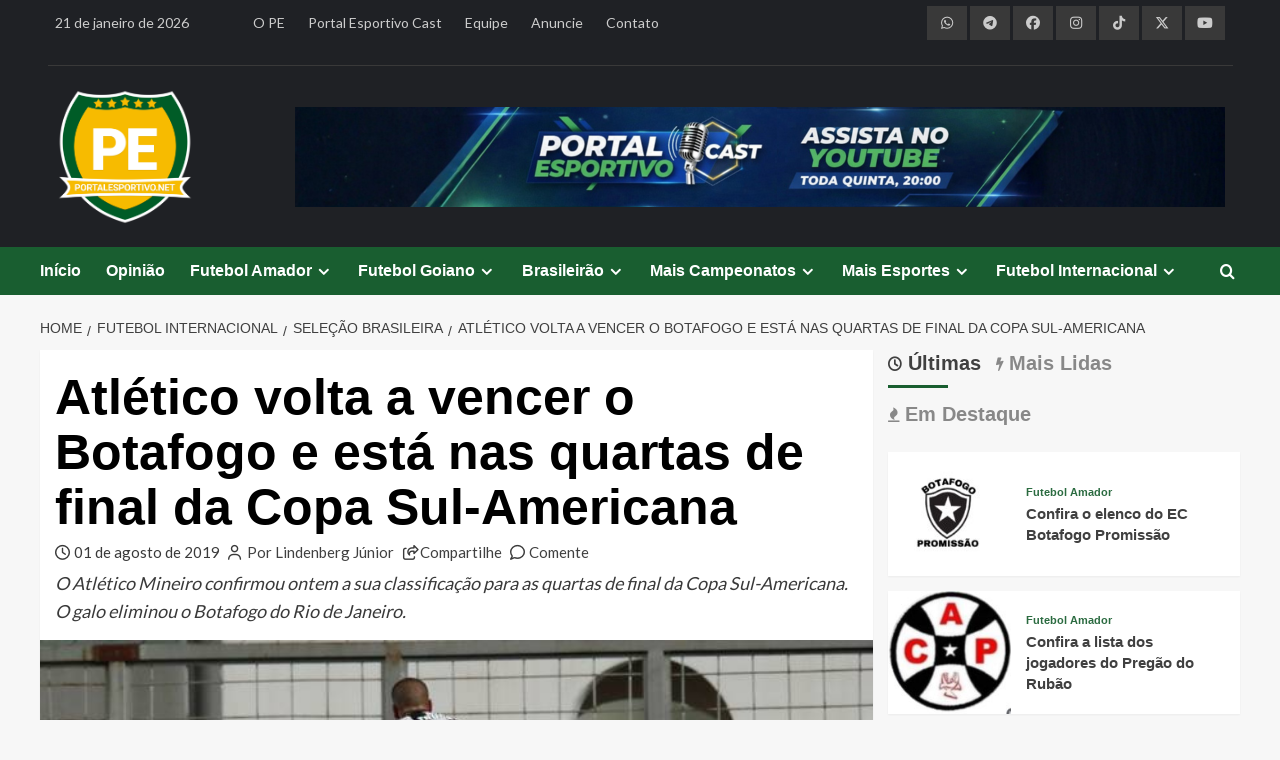

--- FILE ---
content_type: text/html; charset=UTF-8
request_url: https://portalesportivo.net/futebol-internacional/selecao-brasileira/atletico-volta-a-vencer-o-botafogo-e-esta-nas-quartas-de-final-da-copa-sul-americana
body_size: 31037
content:
<!doctype html>
<html lang="pt-BR">
<head>
    <meta charset="UTF-8">
    <meta name="viewport" content="width=device-width, initial-scale=1">
    <link rel="profile" href="https://gmpg.org/xfn/11">
    
    <link rel="icon" type="image/x-icon" href="https://brunnorodrigues.com/clientes/portalesportivo/imagens/portalesportivo-net.png">
	
	<meta property='og:site_name' content='PortalEsportivo.net'>
<meta property='og:title' content='Atlético volta a vencer o Botafogo e está nas quartas de final da Copa  Sul-Americana'>
<meta property='og:description' content='O Atlético Mineiro confirmou ontem a sua classificação para as quartas de final da Copa Sul-Americana. O galo eliminou o Botafogo do Rio de Janeiro.'>
<meta property='og:image' content='https://portalesportivo.net/midia/2019/08/gol-do-galo.jpg'>
<meta property='og:url' content='https://portalesportivo.net/futebol-internacional/selecao-brasileira/atletico-volta-a-vencer-o-botafogo-e-esta-nas-quartas-de-final-da-copa-sul-americana'>
<meta property='og:type' content='article'>
<meta property='og:locale' content='pt_BR'>
    
    <script async src="https://pagead2.googlesyndication.com/pagead/js/adsbygoogle.js?client=ca-pub-4555360038876711" crossorigin="anonymous"></script>

    <!-- Global site tag (gtag.js) - Google Analytics -->
    <script async src="https://www.googletagmanager.com/gtag/js?id=G-N5CHP1G57C"></script>
    <script>
        window.dataLayer = window.dataLayer || [];
        function gtag(){dataLayer.push(arguments);}
        gtag('js', new Date());
        gtag('config', 'G-N5CHP1G57C');
    </script>
    
    <title>Atlético volta a vencer o Botafogo e está nas quartas de final da Copa  Sul-Americana &#8211; PortalEsportivo.net</title>
<meta name='robots' content='max-image-preview:large' />
<link rel='preload' href='https://fonts.googleapis.com/css?family=Source%2BSans%2BPro%3A400%2C700%7CLato%3A400%2C700&#038;subset=latin&#038;display=swap' as='style' onload="this.onload=null;this.rel='stylesheet'" type='text/css' media='all' crossorigin='anonymous'>
<link rel='preconnect' href='https://fonts.googleapis.com' crossorigin='anonymous'>
<link rel='preconnect' href='https://fonts.gstatic.com' crossorigin='anonymous'>
<!-- Etiqueta do modo de consentimento do Google (gtag.js) dataLayer adicionada pelo Site Kit -->
<script type="text/javascript" id="google_gtagjs-js-consent-mode-data-layer">
/* <![CDATA[ */
window.dataLayer = window.dataLayer || [];function gtag(){dataLayer.push(arguments);}
gtag('consent', 'default', {"ad_personalization":"denied","ad_storage":"denied","ad_user_data":"denied","analytics_storage":"denied","functionality_storage":"denied","security_storage":"denied","personalization_storage":"denied","region":["AT","BE","BG","CH","CY","CZ","DE","DK","EE","ES","FI","FR","GB","GR","HR","HU","IE","IS","IT","LI","LT","LU","LV","MT","NL","NO","PL","PT","RO","SE","SI","SK"],"wait_for_update":500});
window._googlesitekitConsentCategoryMap = {"statistics":["analytics_storage"],"marketing":["ad_storage","ad_user_data","ad_personalization"],"functional":["functionality_storage","security_storage"],"preferences":["personalization_storage"]};
window._googlesitekitConsents = {"ad_personalization":"denied","ad_storage":"denied","ad_user_data":"denied","analytics_storage":"denied","functionality_storage":"denied","security_storage":"denied","personalization_storage":"denied","region":["AT","BE","BG","CH","CY","CZ","DE","DK","EE","ES","FI","FR","GB","GR","HR","HU","IE","IS","IT","LI","LT","LU","LV","MT","NL","NO","PL","PT","RO","SE","SI","SK"],"wait_for_update":500};
/* ]]> */
</script>
<!-- Fim da etiqueta do modo de consentimento do Google (gtag.js) dataLayer adicionada pelo Site Kit -->
<link rel='dns-prefetch' href='//kit.fontawesome.com' />
<link rel='dns-prefetch' href='//use.fontawesome.com' />
<link rel='dns-prefetch' href='//fonts.googleapis.com' />
<link rel='dns-prefetch' href='//www.googletagmanager.com' />
<link rel='dns-prefetch' href='//pagead2.googlesyndication.com' />
<link rel='preconnect' href='https://fonts.googleapis.com' />
<link rel='preconnect' href='https://fonts.gstatic.com' />
<link rel="alternate" type="application/rss+xml" title="Feed para PortalEsportivo.net &raquo;" href="https://portalesportivo.net/feed" />
<link rel="alternate" type="application/rss+xml" title="Feed de comentários para PortalEsportivo.net &raquo;" href="https://portalesportivo.net/comments/feed" />
<link rel="alternate" type="application/rss+xml" title="Feed de comentários para PortalEsportivo.net &raquo; Atlético volta a vencer o Botafogo e está nas quartas de final da Copa  Sul-Americana" href="https://portalesportivo.net/futebol-internacional/selecao-brasileira/atletico-volta-a-vencer-o-botafogo-e-esta-nas-quartas-de-final-da-copa-sul-americana/feed" />
<link rel="alternate" title="oEmbed (JSON)" type="application/json+oembed" href="https://portalesportivo.net/wp-json/oembed/1.0/embed?url=https%3A%2F%2Fportalesportivo.net%2Ffutebol-internacional%2Fselecao-brasileira%2Fatletico-volta-a-vencer-o-botafogo-e-esta-nas-quartas-de-final-da-copa-sul-americana" />
<link rel="alternate" title="oEmbed (XML)" type="text/xml+oembed" href="https://portalesportivo.net/wp-json/oembed/1.0/embed?url=https%3A%2F%2Fportalesportivo.net%2Ffutebol-internacional%2Fselecao-brasileira%2Fatletico-volta-a-vencer-o-botafogo-e-esta-nas-quartas-de-final-da-copa-sul-americana&#038;format=xml" />
<!-- portalesportivo.net is managing ads with Advanced Ads 2.0.16 – https://wpadvancedads.com/ --><script id="ad-ready">
			window.advanced_ads_ready=function(e,a){a=a||"complete";var d=function(e){return"interactive"===a?"loading"!==e:"complete"===e};d(document.readyState)?e():document.addEventListener("readystatechange",(function(a){d(a.target.readyState)&&e()}),{once:"interactive"===a})},window.advanced_ads_ready_queue=window.advanced_ads_ready_queue||[];		</script>
		<style id='wp-img-auto-sizes-contain-inline-css' type='text/css'>
img:is([sizes=auto i],[sizes^="auto," i]){contain-intrinsic-size:3000px 1500px}
/*# sourceURL=wp-img-auto-sizes-contain-inline-css */
</style>
<link rel='stylesheet' id='sbi_styles-css' href='https://portalesportivo.net/wp-content/plugins/instagram-feed/css/sbi-styles.min.css?ver=caada' type='text/css' media='all' />
<style id='wp-emoji-styles-inline-css' type='text/css'>

	img.wp-smiley, img.emoji {
		display: inline !important;
		border: none !important;
		box-shadow: none !important;
		height: 1em !important;
		width: 1em !important;
		margin: 0 0.07em !important;
		vertical-align: -0.1em !important;
		background: none !important;
		padding: 0 !important;
	}
/*# sourceURL=wp-emoji-styles-inline-css */
</style>
<link rel='stylesheet' id='wp-block-library-css' href='https://portalesportivo.net/wp-includes/css/dist/block-library/style.min.css?ver=eebbd' type='text/css' media='all' />
<style id='wp-block-paragraph-inline-css' type='text/css'>
.is-small-text{font-size:.875em}.is-regular-text{font-size:1em}.is-large-text{font-size:2.25em}.is-larger-text{font-size:3em}.has-drop-cap:not(:focus):first-letter{float:left;font-size:8.4em;font-style:normal;font-weight:100;line-height:.68;margin:.05em .1em 0 0;text-transform:uppercase}body.rtl .has-drop-cap:not(:focus):first-letter{float:none;margin-left:.1em}p.has-drop-cap.has-background{overflow:hidden}:root :where(p.has-background){padding:1.25em 2.375em}:where(p.has-text-color:not(.has-link-color)) a{color:inherit}p.has-text-align-left[style*="writing-mode:vertical-lr"],p.has-text-align-right[style*="writing-mode:vertical-rl"]{rotate:180deg}
/*# sourceURL=https://portalesportivo.net/wp-includes/blocks/paragraph/style.min.css */
</style>
<style id='global-styles-inline-css' type='text/css'>
:root{--wp--preset--aspect-ratio--square: 1;--wp--preset--aspect-ratio--4-3: 4/3;--wp--preset--aspect-ratio--3-4: 3/4;--wp--preset--aspect-ratio--3-2: 3/2;--wp--preset--aspect-ratio--2-3: 2/3;--wp--preset--aspect-ratio--16-9: 16/9;--wp--preset--aspect-ratio--9-16: 9/16;--wp--preset--color--black: #000000;--wp--preset--color--cyan-bluish-gray: #abb8c3;--wp--preset--color--white: #ffffff;--wp--preset--color--pale-pink: #f78da7;--wp--preset--color--vivid-red: #cf2e2e;--wp--preset--color--luminous-vivid-orange: #ff6900;--wp--preset--color--luminous-vivid-amber: #fcb900;--wp--preset--color--light-green-cyan: #7bdcb5;--wp--preset--color--vivid-green-cyan: #00d084;--wp--preset--color--pale-cyan-blue: #8ed1fc;--wp--preset--color--vivid-cyan-blue: #0693e3;--wp--preset--color--vivid-purple: #9b51e0;--wp--preset--gradient--vivid-cyan-blue-to-vivid-purple: linear-gradient(135deg,rgb(6,147,227) 0%,rgb(155,81,224) 100%);--wp--preset--gradient--light-green-cyan-to-vivid-green-cyan: linear-gradient(135deg,rgb(122,220,180) 0%,rgb(0,208,130) 100%);--wp--preset--gradient--luminous-vivid-amber-to-luminous-vivid-orange: linear-gradient(135deg,rgb(252,185,0) 0%,rgb(255,105,0) 100%);--wp--preset--gradient--luminous-vivid-orange-to-vivid-red: linear-gradient(135deg,rgb(255,105,0) 0%,rgb(207,46,46) 100%);--wp--preset--gradient--very-light-gray-to-cyan-bluish-gray: linear-gradient(135deg,rgb(238,238,238) 0%,rgb(169,184,195) 100%);--wp--preset--gradient--cool-to-warm-spectrum: linear-gradient(135deg,rgb(74,234,220) 0%,rgb(151,120,209) 20%,rgb(207,42,186) 40%,rgb(238,44,130) 60%,rgb(251,105,98) 80%,rgb(254,248,76) 100%);--wp--preset--gradient--blush-light-purple: linear-gradient(135deg,rgb(255,206,236) 0%,rgb(152,150,240) 100%);--wp--preset--gradient--blush-bordeaux: linear-gradient(135deg,rgb(254,205,165) 0%,rgb(254,45,45) 50%,rgb(107,0,62) 100%);--wp--preset--gradient--luminous-dusk: linear-gradient(135deg,rgb(255,203,112) 0%,rgb(199,81,192) 50%,rgb(65,88,208) 100%);--wp--preset--gradient--pale-ocean: linear-gradient(135deg,rgb(255,245,203) 0%,rgb(182,227,212) 50%,rgb(51,167,181) 100%);--wp--preset--gradient--electric-grass: linear-gradient(135deg,rgb(202,248,128) 0%,rgb(113,206,126) 100%);--wp--preset--gradient--midnight: linear-gradient(135deg,rgb(2,3,129) 0%,rgb(40,116,252) 100%);--wp--preset--font-size--small: 13px;--wp--preset--font-size--medium: 20px;--wp--preset--font-size--large: 36px;--wp--preset--font-size--x-large: 42px;--wp--preset--spacing--20: 0.44rem;--wp--preset--spacing--30: 0.67rem;--wp--preset--spacing--40: 1rem;--wp--preset--spacing--50: 1.5rem;--wp--preset--spacing--60: 2.25rem;--wp--preset--spacing--70: 3.38rem;--wp--preset--spacing--80: 5.06rem;--wp--preset--shadow--natural: 6px 6px 9px rgba(0, 0, 0, 0.2);--wp--preset--shadow--deep: 12px 12px 50px rgba(0, 0, 0, 0.4);--wp--preset--shadow--sharp: 6px 6px 0px rgba(0, 0, 0, 0.2);--wp--preset--shadow--outlined: 6px 6px 0px -3px rgb(255, 255, 255), 6px 6px rgb(0, 0, 0);--wp--preset--shadow--crisp: 6px 6px 0px rgb(0, 0, 0);}:root { --wp--style--global--content-size: 800px;--wp--style--global--wide-size: 1200px; }:where(body) { margin: 0; }.wp-site-blocks > .alignleft { float: left; margin-right: 2em; }.wp-site-blocks > .alignright { float: right; margin-left: 2em; }.wp-site-blocks > .aligncenter { justify-content: center; margin-left: auto; margin-right: auto; }:where(.wp-site-blocks) > * { margin-block-start: 24px; margin-block-end: 0; }:where(.wp-site-blocks) > :first-child { margin-block-start: 0; }:where(.wp-site-blocks) > :last-child { margin-block-end: 0; }:root { --wp--style--block-gap: 24px; }:root :where(.is-layout-flow) > :first-child{margin-block-start: 0;}:root :where(.is-layout-flow) > :last-child{margin-block-end: 0;}:root :where(.is-layout-flow) > *{margin-block-start: 24px;margin-block-end: 0;}:root :where(.is-layout-constrained) > :first-child{margin-block-start: 0;}:root :where(.is-layout-constrained) > :last-child{margin-block-end: 0;}:root :where(.is-layout-constrained) > *{margin-block-start: 24px;margin-block-end: 0;}:root :where(.is-layout-flex){gap: 24px;}:root :where(.is-layout-grid){gap: 24px;}.is-layout-flow > .alignleft{float: left;margin-inline-start: 0;margin-inline-end: 2em;}.is-layout-flow > .alignright{float: right;margin-inline-start: 2em;margin-inline-end: 0;}.is-layout-flow > .aligncenter{margin-left: auto !important;margin-right: auto !important;}.is-layout-constrained > .alignleft{float: left;margin-inline-start: 0;margin-inline-end: 2em;}.is-layout-constrained > .alignright{float: right;margin-inline-start: 2em;margin-inline-end: 0;}.is-layout-constrained > .aligncenter{margin-left: auto !important;margin-right: auto !important;}.is-layout-constrained > :where(:not(.alignleft):not(.alignright):not(.alignfull)){max-width: var(--wp--style--global--content-size);margin-left: auto !important;margin-right: auto !important;}.is-layout-constrained > .alignwide{max-width: var(--wp--style--global--wide-size);}body .is-layout-flex{display: flex;}.is-layout-flex{flex-wrap: wrap;align-items: center;}.is-layout-flex > :is(*, div){margin: 0;}body .is-layout-grid{display: grid;}.is-layout-grid > :is(*, div){margin: 0;}body{padding-top: 0px;padding-right: 0px;padding-bottom: 0px;padding-left: 0px;}a:where(:not(.wp-element-button)){text-decoration: none;}:root :where(.wp-element-button, .wp-block-button__link){background-color: #32373c;border-radius: 0;border-width: 0;color: #fff;font-family: inherit;font-size: inherit;font-style: inherit;font-weight: inherit;letter-spacing: inherit;line-height: inherit;padding-top: calc(0.667em + 2px);padding-right: calc(1.333em + 2px);padding-bottom: calc(0.667em + 2px);padding-left: calc(1.333em + 2px);text-decoration: none;text-transform: inherit;}.has-black-color{color: var(--wp--preset--color--black) !important;}.has-cyan-bluish-gray-color{color: var(--wp--preset--color--cyan-bluish-gray) !important;}.has-white-color{color: var(--wp--preset--color--white) !important;}.has-pale-pink-color{color: var(--wp--preset--color--pale-pink) !important;}.has-vivid-red-color{color: var(--wp--preset--color--vivid-red) !important;}.has-luminous-vivid-orange-color{color: var(--wp--preset--color--luminous-vivid-orange) !important;}.has-luminous-vivid-amber-color{color: var(--wp--preset--color--luminous-vivid-amber) !important;}.has-light-green-cyan-color{color: var(--wp--preset--color--light-green-cyan) !important;}.has-vivid-green-cyan-color{color: var(--wp--preset--color--vivid-green-cyan) !important;}.has-pale-cyan-blue-color{color: var(--wp--preset--color--pale-cyan-blue) !important;}.has-vivid-cyan-blue-color{color: var(--wp--preset--color--vivid-cyan-blue) !important;}.has-vivid-purple-color{color: var(--wp--preset--color--vivid-purple) !important;}.has-black-background-color{background-color: var(--wp--preset--color--black) !important;}.has-cyan-bluish-gray-background-color{background-color: var(--wp--preset--color--cyan-bluish-gray) !important;}.has-white-background-color{background-color: var(--wp--preset--color--white) !important;}.has-pale-pink-background-color{background-color: var(--wp--preset--color--pale-pink) !important;}.has-vivid-red-background-color{background-color: var(--wp--preset--color--vivid-red) !important;}.has-luminous-vivid-orange-background-color{background-color: var(--wp--preset--color--luminous-vivid-orange) !important;}.has-luminous-vivid-amber-background-color{background-color: var(--wp--preset--color--luminous-vivid-amber) !important;}.has-light-green-cyan-background-color{background-color: var(--wp--preset--color--light-green-cyan) !important;}.has-vivid-green-cyan-background-color{background-color: var(--wp--preset--color--vivid-green-cyan) !important;}.has-pale-cyan-blue-background-color{background-color: var(--wp--preset--color--pale-cyan-blue) !important;}.has-vivid-cyan-blue-background-color{background-color: var(--wp--preset--color--vivid-cyan-blue) !important;}.has-vivid-purple-background-color{background-color: var(--wp--preset--color--vivid-purple) !important;}.has-black-border-color{border-color: var(--wp--preset--color--black) !important;}.has-cyan-bluish-gray-border-color{border-color: var(--wp--preset--color--cyan-bluish-gray) !important;}.has-white-border-color{border-color: var(--wp--preset--color--white) !important;}.has-pale-pink-border-color{border-color: var(--wp--preset--color--pale-pink) !important;}.has-vivid-red-border-color{border-color: var(--wp--preset--color--vivid-red) !important;}.has-luminous-vivid-orange-border-color{border-color: var(--wp--preset--color--luminous-vivid-orange) !important;}.has-luminous-vivid-amber-border-color{border-color: var(--wp--preset--color--luminous-vivid-amber) !important;}.has-light-green-cyan-border-color{border-color: var(--wp--preset--color--light-green-cyan) !important;}.has-vivid-green-cyan-border-color{border-color: var(--wp--preset--color--vivid-green-cyan) !important;}.has-pale-cyan-blue-border-color{border-color: var(--wp--preset--color--pale-cyan-blue) !important;}.has-vivid-cyan-blue-border-color{border-color: var(--wp--preset--color--vivid-cyan-blue) !important;}.has-vivid-purple-border-color{border-color: var(--wp--preset--color--vivid-purple) !important;}.has-vivid-cyan-blue-to-vivid-purple-gradient-background{background: var(--wp--preset--gradient--vivid-cyan-blue-to-vivid-purple) !important;}.has-light-green-cyan-to-vivid-green-cyan-gradient-background{background: var(--wp--preset--gradient--light-green-cyan-to-vivid-green-cyan) !important;}.has-luminous-vivid-amber-to-luminous-vivid-orange-gradient-background{background: var(--wp--preset--gradient--luminous-vivid-amber-to-luminous-vivid-orange) !important;}.has-luminous-vivid-orange-to-vivid-red-gradient-background{background: var(--wp--preset--gradient--luminous-vivid-orange-to-vivid-red) !important;}.has-very-light-gray-to-cyan-bluish-gray-gradient-background{background: var(--wp--preset--gradient--very-light-gray-to-cyan-bluish-gray) !important;}.has-cool-to-warm-spectrum-gradient-background{background: var(--wp--preset--gradient--cool-to-warm-spectrum) !important;}.has-blush-light-purple-gradient-background{background: var(--wp--preset--gradient--blush-light-purple) !important;}.has-blush-bordeaux-gradient-background{background: var(--wp--preset--gradient--blush-bordeaux) !important;}.has-luminous-dusk-gradient-background{background: var(--wp--preset--gradient--luminous-dusk) !important;}.has-pale-ocean-gradient-background{background: var(--wp--preset--gradient--pale-ocean) !important;}.has-electric-grass-gradient-background{background: var(--wp--preset--gradient--electric-grass) !important;}.has-midnight-gradient-background{background: var(--wp--preset--gradient--midnight) !important;}.has-small-font-size{font-size: var(--wp--preset--font-size--small) !important;}.has-medium-font-size{font-size: var(--wp--preset--font-size--medium) !important;}.has-large-font-size{font-size: var(--wp--preset--font-size--large) !important;}.has-x-large-font-size{font-size: var(--wp--preset--font-size--x-large) !important;}
/*# sourceURL=global-styles-inline-css */
</style>

<style id='font-awesome-svg-styles-default-inline-css' type='text/css'>
.svg-inline--fa {
  display: inline-block;
  height: 1em;
  overflow: visible;
  vertical-align: -.125em;
}
/*# sourceURL=font-awesome-svg-styles-default-inline-css */
</style>
<link rel='stylesheet' id='font-awesome-svg-styles-css' href='https://portalesportivo.net/midia/font-awesome/v6.5.1/css/svg-with-js.css' type='text/css' media='all' />
<style id='font-awesome-svg-styles-inline-css' type='text/css'>
   .wp-block-font-awesome-icon svg::before,
   .wp-rich-text-font-awesome-icon svg::before {content: unset;}
/*# sourceURL=font-awesome-svg-styles-inline-css */
</style>
<link rel='stylesheet' id='contact-form-7-css' href='https://portalesportivo.net/wp-content/plugins/contact-form-7/includes/css/styles.css?ver=fbafc' type='text/css' media='all' />
<link rel='stylesheet' id='scriptlesssocialsharing-css' href='https://portalesportivo.net/wp-content/plugins/scriptless-social-sharing/includes/css/scriptlesssocialsharing-style.css?ver=ddede' type='text/css' media='all' />
<style id='scriptlesssocialsharing-inline-css' type='text/css'>
.scriptlesssocialsharing__buttons a.button { padding: 12px; flex: 1; }@media only screen and (max-width: 767px) { .scriptlesssocialsharing .sss-name { position: absolute; clip: rect(1px, 1px, 1px, 1px); height: 1px; width: 1px; border: 0; overflow: hidden; } }
/*# sourceURL=scriptlesssocialsharing-inline-css */
</style>
<link rel='stylesheet' id='font-awesome-css' href='https://use.fontawesome.com/releases/v6.7.2/css/all.css?ver=6.7.2' type='text/css' media='all' />
<link rel='stylesheet' id='wpccp-css' href='https://portalesportivo.net/wp-content/plugins/wp-content-copy-protection/assets/css/style.min.css?ver=dfcec' type='text/css' media='all' />
<link rel='stylesheet' id='covernews-google-fonts-css' href='https://fonts.googleapis.com/css?family=Source%2BSans%2BPro%3A400%2C700%7CLato%3A400%2C700&#038;subset=latin&#038;display=swap' type='text/css' media='all' />
<link rel='stylesheet' id='covernews-icons-css' href='https://portalesportivo.net/wp-content/themes/covernews/assets/icons/style.css?ver=eebbd' type='text/css' media='all' />
<link rel='stylesheet' id='bootstrap-css' href='https://portalesportivo.net/wp-content/themes/covernews/assets/bootstrap/css/bootstrap.min.css?ver=eebbd' type='text/css' media='all' />
<link rel='stylesheet' id='covernews-style-css' href='https://portalesportivo.net/wp-content/themes/covernews/style.min.css?ver=bdbce' type='text/css' media='all' />
<script type="text/javascript" src="https://portalesportivo.net/wp-includes/js/jquery/jquery.min.js?ver=acfaa" id="jquery-core-js"></script>
<script type="text/javascript" src="https://portalesportivo.net/wp-includes/js/jquery/jquery-migrate.min.js?ver=ecbbc" id="jquery-migrate-js"></script>
<script defer crossorigin="anonymous" type="text/javascript" src="https://kit.fontawesome.com/b78435210c.js" id="font-awesome-official-js"></script>
<link rel="https://api.w.org/" href="https://portalesportivo.net/wp-json/" /><link rel="alternate" title="JSON" type="application/json" href="https://portalesportivo.net/wp-json/wp/v2/posts/4776" /><link rel="EditURI" type="application/rsd+xml" title="RSD" href="https://portalesportivo.net/xmlrpc.php?rsd" />
<link rel="canonical" href="https://portalesportivo.net/futebol-internacional/selecao-brasileira/atletico-volta-a-vencer-o-botafogo-e-esta-nas-quartas-de-final-da-copa-sul-americana" />
<link rel='shortlink' href='https://portalesportivo.net/?p=4776' />
<meta name="generator" content="Site Kit by Google 1.170.0" /><link rel="pingback" href="https://portalesportivo.net/xmlrpc.php">
<!-- Meta-etiquetas do Google AdSense adicionado pelo Site Kit -->
<meta name="google-adsense-platform-account" content="ca-host-pub-2644536267352236">
<meta name="google-adsense-platform-domain" content="sitekit.withgoogle.com">
<!-- Fim das meta-etiquetas do Google AdSense adicionado pelo Site Kit -->
        <style type="text/css">
                        .site-title,
            .site-description {
                position: absolute;
                clip: rect(1px, 1px, 1px, 1px);
                display: none;
            }

                    .elementor-template-full-width .elementor-section.elementor-section-full_width > .elementor-container,
        .elementor-template-full-width .elementor-section.elementor-section-boxed > .elementor-container{
            max-width: 1200px;
        }
        @media (min-width: 1600px){
            .elementor-template-full-width .elementor-section.elementor-section-full_width > .elementor-container,
            .elementor-template-full-width .elementor-section.elementor-section-boxed > .elementor-container{
                max-width: 1600px;
            }
        }
        
        .align-content-left .elementor-section-stretched,
        .align-content-right .elementor-section-stretched {
            max-width: 100%;
            left: 0 !important;
        }


        </style>
        
<!-- Código do Google Adsense adicionado pelo Site Kit -->
<script type="text/javascript" async="async" src="https://pagead2.googlesyndication.com/pagead/js/adsbygoogle.js?client=ca-pub-4555360038876711&amp;host=ca-host-pub-2644536267352236" crossorigin="anonymous"></script>

<!-- Fim do código do Google AdSense adicionado pelo Site Kit -->
		<style type="text/css" id="wp-custom-css">
			/*
Theme Name: PortalEsportivo.net
Theme URI: https://portalesportivo.net
Template: covernews
Author: Brunno Rodrigues
Author URI: https://brunnorodrigues.com
Description: O PortalEsportivo.net foi desenvolvido por Brunno Rodrigues, com base no tema CoverNews, da AF themes.
Tags: news,blog,entertainment,one-column,two-columns,grid-layout,block-styles,left-sidebar,right-sidebar,custom-header,flexible-header,custom-background,custom-colors,custom-menu,featured-images,full-width-template,post-formats,sticky-post,rtl-language-support,footer-widgets,translation-ready,theme-options,threaded-comments
Updated: 2026-01-05 15:58:27
*/
.no-gutters {
  margin-right: 0;
  margin-left: 0;
  > .col,
  > [class*="col-"] {
    padding-right: 0;
    padding-left: 0;
  }
}
.af-tabs.nav-tabs > li > a.active:after, .em-author-details ul li a, nav.main-navigation, .secondary-color,
button, input[type="button"], input[type="reset"], input[type="submit"],
.site-content .search-form .search-submit, .search-form .search-submit,
.tagcloud a:hover, .widget_block .wp-block-search__label::before,
.widget_block .wp-block-group__inner-container h1.wp-block-heading::before,
.widget_block .wp-block-group__inner-container h2.wp-block-heading::before,
.widget_block .wp-block-group__inner-container h3.wp-block-heading::before,
.widget_block .wp-block-group__inner-container h4.wp-block-heading::before,
.widget_block .wp-block-group__inner-container h5.wp-block-heading::before,
.widget_block .wp-block-group__inner-container h6.wp-block-heading::before,
span.header-after:after, #secondary .widget-title span:after, .exclusive-posts .exclusive-now, #infinite-handle span, span.trending-no, .em-reated-posts .related-title::before, .wp-block-search__button, .af-tabs.nav-tabs > li > a:hover:after, .aft-main-banner-slider-grid .trending-story .figure-categories .cat-links a.covernews-categories,
.full-plus-list .spotlight-post:first-of-type .figure-categories .cat-links a.covernews-categories,
.figure-categories .cat-links a.covernews-categories, span.border-after, .main-story-wrapper span.border-after, .em-post-format i {
	background: #195e30;
}
a:hover, a:focus, a:active, body .hentry .entry-header-details .post-excerpt a.aft-readmore:hover,
body.dark .post-description .aft-readmore-wrapper a.aft-readmore:hover ,
body.default .post-description .aft-readmore-wrapper a.aft-readmore:hover, .aft-main-banner-slider-list-tabbed  .af-main-banner-editors-picks .figure-categories .cat-links a.covernews-categories, .aft-main-banner-slider-list .af-main-banner-editors-picks .figure-categories .cat-links a.covernews-categories,
.tabbed-story .figure-categories .cat-links a.covernews-categories,
.covernews_tabbed_posts_widget .figure-categories .cat-links a.covernews-categories,
.list .spotlight-post .figure-categories .cat-links a.covernews-categories,
.full-plus-list .spotlight-post .figure-categories .cat-links a.covernews-categories,
.trending-posts-vertical-carousel .figure-categories .cat-links a.covernews-categories,
.trending-story .figure-categories .cat-links a.covernews-categories, body.dark.aft-main-banner-slider-grid-2 .slider-with-2-editors-picks .categorized-story .grid-item-metadata .posts-author a:hover,
body.dark.aft-main-banner-slider-grid-2 .slider-with-2-editors-picks .categorized-story span.item-metadata.posts-date a:hover,
body.default.aft-main-banner-slider-grid-2 .slider-with-2-editors-picks .categorized-story span.author-links a:hover i,
body.default.aft-main-banner-slider-grid-2 .slider-with-2-editors-picks .categorized-story span.author-links a:hover,
body.dark.aft-main-banner-slider-grid-2 .slider-with-2-editors-picks .spotlight-post .title-heading .article-title-2 a:hover,
body.default.aft-main-banner-slider-grid-2 .slider-with-2-editors-picks .spotlight-post .title-heading .article-title-2 a:hover, body.default.aft-main-banner-slider-full .main-slider.aft-banner-slider .slider-figcaption .slide-title a:hover, 
body.dark.aft-main-banner-slider-full .main-slider.aft-banner-slider .slider-figcaption .slide-title a:hover, body.dark .entry-content > [class*="wp-block-"] .wp-block-post-title a:not([class]):hover,
body.dark .entry-content > [class*="wp-block-"] .taxonomy-category a:not([class]),
body.default .entry-content > [class*="wp-block-"] .wp-block-post-title a:not([class]):hover,
body.default .entry-content > [class*="wp-block-"] .taxonomy-category a:not([class]), body.dark .item-metadata.posts-date a:hover,
body.dark .hentry .header-details-wrapper .posts-author a:hover,
body.dark .grid-item-metadata .posts-date a:hover,
body.dark .grid-item-metadata .posts-author a:hover,
body.dark .aft-full-title-first .author-links a:hover,
body.dark .aft-comment-count a:hover,
body.dark .aft-view-count a:hover,
body .figure-categories-2 .cat-links a, .trending-story .grid-item-metadata .posts-author a:hover {
	color: #195e30;
}
#loader:after, .sp-thumbnail-container.sp-selected-thumbnail:before {
	border-left-color: #195e30;
}
.cabecalho-site, .rodape-site {
	align-items: center;
	background: #1f2125;
	color: #cccccc;
	font-size: 14px;
}
.cabecalho-site {
	padding-bottom: 20px;
}
#scroll-up i, .cabecalho-site a, .rodape-site a {
	color: #cccccc;
}
#scroll-up i:hover, .cabecalho-site a:hover, #sb_instagram #sbi_load .sbi_follow_btn a:hover, .rodape-site a:hover {
	color: #ffffff !important;
}
.full-plus-list .spotlight-post:first-of-type figcaption .article-title a:hover, .slider-figcaption .slide-title a:hover {
	color: #ffffff !important;
}
.data {
	justify-content: left;
	text-align: left;
}
.menu-pe {
	justify-content: left;
	text-align: left;
}
.redes-sociais {
	justify-content: right;
	text-align: right;
}
.redes-sociais a, .redes-sociais-por a, .ad-highlight-wrapper img, .publicidade-abaixo-destaques, .publicidade-acima-destaques, .publicidade-inicio-noticia, .publicidade-final-noticia, .publicidade-rodape, .ad-inicio-1, .ad-inicio-2, .ad-inicio-3, #block-71, #block-40, #block-41, #block-74, .menu-rodape {
	justify-content: center !important;
	text-align: center !important;
}
.redes-sociais i {
	padding: 10px;
	width: 40px;
	background: #393939;
	color: #cccccc;
}
.redes-sociais i:hover {
  background: #404040;
	color: #ffffff;
}
hr {
	background: #393939;
}
.logo-topo {
	justify-content: left;
	text-align: left;
}
.logo-topo img {
	width: 140px;
}
.publicidade-cabecalho {
	justify-content: right;
	text-align: right;
}
.exclusive-posts a:hover, .trending-story a:hover, .af-main-banner-featured-posts a:hover, .af-main-banner-latest-posts a:hover, .covernews-widget a:hover, .latest-posts-grid a:hover {
	color: #195e30 !important;
}
.grid-item-metadata {
	pointer-events: none;
  cursor: default;
}
.informacoes-noticia, .compartilhe {
	font-size: 15px
}
.informacoes-noticia span:after {
	content: "";
	margin-right: 5px;
}
.informacoes-noticia i:after {
	content: "";
	margin-right: 5px;
}
.aft-image-caption {
	font-weight: bold;
}
.entry-content figure {
	align-items: center;
	justify-content: center;
	text-align: center;
}
.entry-content figcaption {
	font-size: 14px;
	font-weight: bold;
	font-style: italic;
}
.entry-content a {
	text-decoration: none !important;
	color: #3a3a3a !important;
}
.entry-content a:hover {
	text-decoration: none !important;
	color: #195e30 !important;
}
.linha hr {
	background: #cccccc;
}
.publicidade-inicio-noticia, .publicidade-final-noticia, .mensagem-final-noticia, .por {
	padding-bottom: 10px;
}
.mensagem-final-noticia, .por, .compartilhe {
	padding-left: 15px;
	padding-right: 15px;
}
.por {
	display: flex;
	flex-direction: column;
	justify-content: center;
}
.foto-por img {
	border-radius: 100px;
}
.email-por {
	margin-top: -5px;
}
#scroll-up i, .redes-sociais-por i {
	padding: 10px;
	width: 40px;
	background: #195e30;
	color: #ffffff;
}
#scroll-up i:hover, .redes-sociais-por i:hover, .submit:hover, .wpcf7-submit:hover {
  background: #155029;
}
.descricao-por, .mensagem-final-noticia {
	font-size: 15px;
	margin-top: 20px;
}
.compartilhe {
	padding-bottom: 10px;
}
.publicidade-rodape {
	align-items: center;
	padding-top: 40px;
	padding-bottom: 20px;
}
.publicidade-abaixo-destaques, .publicidade-acima-destaques, .menu-rodape {
	align-items: center;
	padding-top: 20px;
	padding-bottom: 20px;
}
.menu-rodape ul {
	list-style: none;
	margin: 0;
}
.menu-rodape ul ul {
	text-transform: none;
	font-weight: normal;
}
.logo-rodape img {
	width: 120px;
}
.creditos {
	align-items: center;
	justify-content: left;
	text-align: left;
}
.creditos span:before {
	content: "";
	margin-right: 20px;
}
.creditos, .redes-sociais-rodape {
		padding-bottom: 10px;
}
.wpcf7-text, .wpcf7-select {
	width: 100%;
}
.wpcf7-spinner {
	display: none;
}
.equipe-1, .equipe-2, .equipe-3 {
	margin-bottom: -10px;
}
#social-tabs-container {
    width: 100%;
		background: #ffffff;
    border: 1px solid #e0e0e0;
    overflow: hidden;
    box-shadow: 0px 1px 2px rgb(0 0 0 / 5%);
}
.social-tabs-nav {
    display: flex;
    border-bottom: 1px solid #eee;
}
.social-tab-btn {
    flex: 1;
    padding: 12px;
    border: none;
    background: none;
    cursor: pointer;
    font-size: 16px;
    color: #3a3a3a;
    transition: all 0.3s;
}
.social-tab-btn:hover {
	background: #f0f0f0;
}
.social-tab-btn.active {
    background: #fff;
    color: #195e30;
    border-bottom: 3px solid #195e30;
}
.social-tab-content {
    padding: 15px;
    display: none;
}
.social-actions {
    display: flex;
    flex-direction: column;
    gap: 10px;
}
.follow-btn {
    display: block;
    padding: 8px;
    color: #fff !important;
    text-decoration: none !important;
    font-size: 16px;
    text-align: center;
}
#social-tabs-container a.follow-btn,
#social-tabs-container a.follow-btn:link, #social-tabs-container a.follow-btn:visited, #social-tabs-container a.follow-btn:hover, #social-tabs-container a.follow-btn:active {
    color: #ffffff !important;
    text-decoration: none !important;
    box-shadow: none !important;
    outline: none !important;
}
.fb { background: rgba(59,89,152,.8); }
.fb:hover { background: rgba(59,89,152,.85); }
.ig { background: rgba(225, 48, 108,.8); }
.ig:hover { background: rgba(225, 48, 108,.85); }
.x  { background: rgba(20,23,26,.8); }
.x:hover  { background: rgba(20,23,26,.85); }
.yt { background: rgba(254,3,51,.8); }
.yt:hover { background: rgba(254,3,51,.85); }
.espaco-fb {
    margin-top: 10px;
}
.video-container {
    position: relative;
    padding-bottom: 56.25%;
    height: 0;
    overflow: hidden;
    margin-bottom: 10px;
}
.video-container iframe {
    position: absolute;
    top: 0;
    left: 0;
    width: 100% !important;
    height: 100% !important;
}
.banner-responsivo-pe {
    max-width: 100%;
    height: auto;
    display: block;
    margin: 0 auto;
    border: 0;
}

@media only screen and (max-width: 768px) {
  [class*="col-"] {
    width: 100%;
  }
		.data, .menu-pe, .redes-sociais, .creditos, .por-equipe {
		text-align: center !important;
		padding-top: 10px;
	}
	.redes-sociais-cabecalho {
		order: -1;
	}
	.redes-sociais i, .redes-sociais-por i {
		margin-bottom: 10px;
	}
	.menu-rodape, .por-equipe {
		margin-top: -10px;
		margin-bottom: -30px;
	}
	.menu-rodape ul {
		padding-bottom: 10px;
	}
	.por-equipe {
		margin-top: -50px;
	}
	#social-tabs-container {
    border: none !important;
    box-shadow: none !important;
    width: 100% !important;
	}
	#social-tabs-container iframe, #social-tabs-container .fb-container, #social-tabs-container .video-container {
		width: 100% !important;
    max-width: 100% !important;
  }
	.social-tab-content {
		padding: 10px 0 !important;
	}
  .video-container {
		margin-bottom: 10px;
		width: 100% !important;
    position: relative;
    padding-bottom: 56.25%;
    height: 0;
    overflow: hidden;
  }
  .video-container iframe {
    position: absolute;
    top: 0;
    left: 0;
    width: 100% !important;
    height: 100% !important;
		transform: none !important;
  }
	.logo-topo {
		text-align: center !important;
		margin-top: -20px;
		margin-bottom: 20px;
	}
	.logo-rodape {
		text-align: center !important;
		margin-top: 20px;
		margin-bottom: 10px;
	}
	.ad-highlight-wrapper {
		width: 100vw !important;
    position: relative !important;
    left: 50% !important;
    margin-left: -50vw !important;
    padding: 0 !important;
    display: block !important;
	}
	.ad-highlight-wrapper img {
		width: 100% !important;
    height: auto !important;
    min-height: 40px;
		object-fit: cover;
  }
}		</style>
		
<div align="center">
	<noscript>
		<div style="position:fixed; top:0px; left:0px; z-index:3000; height:100%; width:100%; background-color:#FFFFFF">
			<br/><br/>
			<div style="font-family: Tahoma; font-size: 14px; background-color:#FFFFCC; border: 1pt solid Black; padding: 10pt;">
				Sorry, you have Javascript Disabled! To see this page as it is meant to appear, please enable your Javascript!
			</div>
		</div>
	</noscript>
</div>
</head>

<body class="wp-singular post-template-default single single-post postid-4776 single-format-standard wp-embed-responsive wp-theme-covernews wp-child-theme-portalesportivo-net default-content-layout archive-layout-grid scrollup-sticky-header aft-sticky-header aft-sticky-sidebar default aft-container-default aft-main-banner-slider-editors-picks-trending single-content-mode-default header-image-default align-content-left aft-and aa-prefix-ad-">


<div id="page" class="site">
    <a class="skip-link screen-reader-text" href="#content">Skip to content</a>


<div class="header-layout-1">

    <header class="cabecalho-site align-items-center">
    
        <div class="container">
            <div class="row no-gutters align-items-center">
                <div class="data col-12 col-sm-12 col-md-2 col-lg-2 col-xl-2">
                    21 de janeiro de 2026                </div>
                <div class="menu-pe col-12 col-sm-12 col-md-6 col-lg-6 col-xl-6">
                    <div class="top-navigation"><ul id="top-menu" class="menu"><li id="menu-item-26195" class="menu-item menu-item-type-post_type menu-item-object-page menu-item-26195"><a href="https://portalesportivo.net/o-pe">O PE</a></li>
<li id="menu-item-26197" class="menu-item menu-item-type-custom menu-item-object-custom menu-item-26197"><a target="_blank" href="/portal-esportivo-cast">Portal Esportivo Cast</a></li>
<li id="menu-item-26194" class="menu-item menu-item-type-post_type menu-item-object-page menu-item-26194"><a href="https://portalesportivo.net/equipe">Equipe</a></li>
<li id="menu-item-26193" class="menu-item menu-item-type-post_type menu-item-object-page menu-item-26193"><a href="https://portalesportivo.net/anuncie">Anuncie</a></li>
<li id="menu-item-26196" class="menu-item menu-item-type-post_type menu-item-object-page menu-item-26196"><a href="https://portalesportivo.net/contato">Contato</a></li>
</ul></div>                </div>
                <div class="redes-sociais redes-sociais-cabecalho col-12 col-sm-12 col-md-4 col-lg-4 col-xl-4">
                    <div class="redes_sociais"><a href="/whatsapp" target="_blank" rel="noopener"><i class="fa-brands fa-whatsapp"></i></a>
<a href="/telegram" target="_blank" rel="noopener"><i class="fa-brands fa-telegram"></i></a>
<a href="/facebook" target="_blank" rel="noopener"><i class="fa-brands fa-facebook"></i></a>
<a href="/instagram" target="_blank" rel="noopener"><i class="fa-brands fa-instagram"></i></a>
<a href="/tiktok" target="_blank" rel="noopener"><i class="fa-brands fa-tiktok"></i></a>
<a href="/x" target="_blank" rel="noopener"><i class="fa-brands fa-x-twitter"></i></a>
<a href="/youtube" target="_blank" rel="noopener"><i class="fa-brands fa-youtube"></i></a></div>                </div>
            </div>
        </div>
        
        <div class="container">
            <div class="row no-gutters">
                <hr/>
            </div>
        </div>

        <div class="container">
            <div class="row no-gutters align-items-center">
                <div class="logo-topo col-12 col-sm-12 col-md-2 col-lg-2 col-xl-2">
                    <a href="/"><img src="https://brunnorodrigues.com/clientes/portalesportivo/imagens/portalesportivo-net.png"/></a>
                </div>
                <div class="publicidade-cabecalho col-12 col-sm-12 col-md-10 col-lg-10 col-xl-10">
                    <div class="ad-cabecalho" id="ad-608356894"><a href="/portal-esportivo-cast" target="_blank" rel="noopener"><img decoding="async" src="https://brunnorodrigues.com/clientes/portalesportivo/imagens/publicidades/930/portal-esportivo-cast-assista-no-youtube-toda-quinta-20-00.png"/></a></div>                </div>
            </div>
        </div>
        
    </header>
    
    <header id="masthead" class="site-header">
                <nav id="site-navigation" class="main-navigation">
            <div class="container">
                <div class="row">
                    <div class="kol-12">
                        <div class="navigation-container">

                            <div class="main-navigation-container-items-wrapper">

                                <span class="toggle-menu" aria-controls="primary-menu" aria-expanded="false">
                                    <a href="javascript:void(0)" class="aft-void-menu">
                                        <span class="screen-reader-text">Primary Menu</span>
                                        <i class="ham"></i>
                                    </a>
                                </span>
                                <span class="af-mobile-site-title-wrap">
                                                                        <p class="site-title font-family-1">
                                        <a href="https://portalesportivo.net/" rel="home">PortalEsportivo.net</a>
                                    </p>
                                </span>
                                <div class="menu main-menu"><ul id="primary-menu" class="menu"><li id="menu-item-21548" class="menu-item menu-item-type-post_type menu-item-object-page menu-item-home menu-item-21548"><a href="https://portalesportivo.net/">Início</a></li>
<li id="menu-item-11091" class="menu-item menu-item-type-taxonomy menu-item-object-category menu-item-11091"><a href="https://portalesportivo.net/opiniao">Opinião</a></li>
<li id="menu-item-9833" class="menu-item menu-item-type-taxonomy menu-item-object-category menu-item-has-children menu-item-9833"><a href="https://portalesportivo.net/futebol-amador">Futebol Amador</a>
<ul class="sub-menu">
	<li id="menu-item-9838" class="menu-item menu-item-type-taxonomy menu-item-object-category menu-item-9838"><a href="https://portalesportivo.net/futebol-amador/personalidades-no-pe">Personalidades no PE</a></li>
	<li id="menu-item-15489" class="menu-item menu-item-type-taxonomy menu-item-object-category menu-item-15489"><a href="https://portalesportivo.net/futebol-amador">Futebol Amador</a></li>
	<li id="menu-item-9834" class="menu-item menu-item-type-taxonomy menu-item-object-category menu-item-9834"><a href="https://portalesportivo.net/futebol-amador/a1-rio-verde">A1 Rio Verde</a></li>
	<li id="menu-item-9835" class="menu-item menu-item-type-taxonomy menu-item-object-category menu-item-9835"><a href="https://portalesportivo.net/futebol-amador/a2-rio-verde">A2 Rio Verde</a></li>
	<li id="menu-item-9836" class="menu-item menu-item-type-taxonomy menu-item-object-category menu-item-9836"><a href="https://portalesportivo.net/futebol-amador/a3-rio-verde">A3 Rio Verde</a></li>
</ul>
</li>
<li id="menu-item-9839" class="menu-item menu-item-type-taxonomy menu-item-object-category menu-item-has-children menu-item-9839"><a href="https://portalesportivo.net/futebol-goiano">Futebol Goiano</a>
<ul class="sub-menu">
	<li id="menu-item-9840" class="menu-item menu-item-type-taxonomy menu-item-object-category menu-item-9840"><a href="https://portalesportivo.net/futebol-goiano/primeira-divisao">Primeira Divisão</a></li>
	<li id="menu-item-9843" class="menu-item menu-item-type-taxonomy menu-item-object-category menu-item-9843"><a href="https://portalesportivo.net/futebol-goiano/divisao-de-acesso">Divisão de Acesso</a></li>
	<li id="menu-item-9841" class="menu-item menu-item-type-taxonomy menu-item-object-category menu-item-9841"><a href="https://portalesportivo.net/futebol-goiano/terceira-divisao">Terceira Divisão</a></li>
	<li id="menu-item-9842" class="menu-item menu-item-type-taxonomy menu-item-object-category menu-item-9842"><a href="https://portalesportivo.net/futebol-goiano/base">Base</a></li>
</ul>
</li>
<li id="menu-item-9827" class="menu-item menu-item-type-taxonomy menu-item-object-category menu-item-has-children menu-item-9827"><a href="https://portalesportivo.net/brasileirao">Brasileirão</a>
<ul class="sub-menu">
	<li id="menu-item-9829" class="menu-item menu-item-type-taxonomy menu-item-object-category menu-item-9829"><a href="https://portalesportivo.net/brasileirao/serie-a">Série A</a></li>
	<li id="menu-item-9830" class="menu-item menu-item-type-taxonomy menu-item-object-category menu-item-9830"><a href="https://portalesportivo.net/brasileirao/serie-b">Série B</a></li>
	<li id="menu-item-9831" class="menu-item menu-item-type-taxonomy menu-item-object-category menu-item-9831"><a href="https://portalesportivo.net/brasileirao/serie-c">Série C</a></li>
	<li id="menu-item-9832" class="menu-item menu-item-type-taxonomy menu-item-object-category menu-item-9832"><a href="https://portalesportivo.net/brasileirao/serie-d">Série D</a></li>
	<li id="menu-item-9828" class="menu-item menu-item-type-taxonomy menu-item-object-category menu-item-9828"><a href="https://portalesportivo.net/brasileirao/mercado-da-bola">Mercado da Bola</a></li>
</ul>
</li>
<li id="menu-item-9844" class="menu-item menu-item-type-taxonomy menu-item-object-category menu-item-has-children menu-item-9844"><a href="https://portalesportivo.net/mais-campeonatos">Mais Campeonatos</a>
<ul class="sub-menu">
	<li id="menu-item-9845" class="menu-item menu-item-type-taxonomy menu-item-object-category menu-item-9845"><a href="https://portalesportivo.net/mais-campeonatos/copa-do-brasil">Copa do Brasil</a></li>
	<li id="menu-item-9846" class="menu-item menu-item-type-taxonomy menu-item-object-category menu-item-9846"><a href="https://portalesportivo.net/mais-campeonatos/copa-verde">Copa Verde</a></li>
	<li id="menu-item-9859" class="menu-item menu-item-type-taxonomy menu-item-object-category menu-item-9859"><a href="https://portalesportivo.net/mais-campeonatos/campeonatos-estaduais">Campeonatos Estaduais</a></li>
	<li id="menu-item-9847" class="menu-item menu-item-type-taxonomy menu-item-object-category menu-item-9847"><a href="https://portalesportivo.net/mais-campeonatos/outros-campeonatos">Outros Campeonatos</a></li>
</ul>
</li>
<li id="menu-item-9819" class="menu-item menu-item-type-taxonomy menu-item-object-category menu-item-has-children menu-item-9819"><a href="https://portalesportivo.net/mais-esportes">Mais Esportes</a>
<ul class="sub-menu">
	<li id="menu-item-9823" class="menu-item menu-item-type-taxonomy menu-item-object-category menu-item-9823"><a href="https://portalesportivo.net/mais-esportes/jogos-olimpicos">Jogos Olímpicos</a></li>
	<li id="menu-item-9820" class="menu-item menu-item-type-taxonomy menu-item-object-category menu-item-9820"><a href="https://portalesportivo.net/mais-esportes/basquetebol">Basquetebol</a></li>
	<li id="menu-item-9822" class="menu-item menu-item-type-taxonomy menu-item-object-category menu-item-9822"><a href="https://portalesportivo.net/mais-esportes/futsal">Futsal</a></li>
	<li id="menu-item-9826" class="menu-item menu-item-type-taxonomy menu-item-object-category menu-item-9826"><a href="https://portalesportivo.net/mais-esportes/voleibol">Voleibol</a></li>
	<li id="menu-item-9825" class="menu-item menu-item-type-taxonomy menu-item-object-category menu-item-9825"><a href="https://portalesportivo.net/mais-esportes/outros-esportes">Outros Esportes</a></li>
	<li id="menu-item-9824" class="menu-item menu-item-type-taxonomy menu-item-object-category menu-item-9824"><a href="https://portalesportivo.net/mais-esportes/midia">Mídia</a></li>
</ul>
</li>
<li id="menu-item-9848" class="menu-item menu-item-type-taxonomy menu-item-object-category current-post-ancestor menu-item-has-children menu-item-9848"><a href="https://portalesportivo.net/futebol-internacional">Futebol Internacional</a>
<ul class="sub-menu">
	<li id="menu-item-9850" class="menu-item menu-item-type-taxonomy menu-item-object-category menu-item-9850"><a href="https://portalesportivo.net/futebol-internacional/copa-do-mundo">Copa do Mundo</a></li>
	<li id="menu-item-9849" class="menu-item menu-item-type-taxonomy menu-item-object-category menu-item-9849"><a href="https://portalesportivo.net/futebol-internacional/copa-america">Copa América</a></li>
	<li id="menu-item-9851" class="menu-item menu-item-type-taxonomy menu-item-object-category menu-item-9851"><a href="https://portalesportivo.net/futebol-internacional/eliminatorias-para-a-copa">Eliminatórias para a Copa</a></li>
	<li id="menu-item-9852" class="menu-item menu-item-type-taxonomy menu-item-object-category menu-item-9852"><a href="https://portalesportivo.net/futebol-internacional/libertadores">Libertadores</a></li>
	<li id="menu-item-9853" class="menu-item menu-item-type-taxonomy menu-item-object-category current-post-ancestor current-menu-parent current-post-parent menu-item-9853"><a href="https://portalesportivo.net/futebol-internacional/selecao-brasileira">Seleção Brasileira</a></li>
	<li id="menu-item-9854" class="menu-item menu-item-type-taxonomy menu-item-object-category menu-item-9854"><a href="https://portalesportivo.net/futebol-internacional/sul-americana">Sul-Americana</a></li>
</ul>
</li>
</ul></div>                            </div>
                            <div class="cart-search">

                                <div class="af-search-wrap">
                                    <div class="search-overlay">
                                        <a href="#" title="Search" class="search-icon">
                                            <i class="fa fa-search"></i>
                                        </a>
                                        <div class="af-search-form">
                                            <form role="search" method="get" class="search-form" action="https://portalesportivo.net/">
				<label>
					<span class="screen-reader-text">Pesquisar por:</span>
					<input type="search" class="search-field" placeholder="Pesquisar &hellip;" value="" name="s" />
				</label>
				<input type="submit" class="search-submit" value="Pesquisar" />
			</form>                                        </div>
                                    </div>
                                </div>
                            </div>


                        </div>
                    </div>
                </div>
            </div>
        </nav>
    </header>
    
</div>


    <div id="content" class="container">

    <div class="em-breadcrumbs font-family-1 covernews-breadcrumbs">
      <div class="row">
        <div role="navigation" aria-label="Breadcrumbs" class="breadcrumb-trail breadcrumbs" itemprop="breadcrumb"><ul class="trail-items" itemscope itemtype="http://schema.org/BreadcrumbList"><meta name="numberOfItems" content="4" /><meta name="itemListOrder" content="Ascending" /><li itemprop="itemListElement" itemscope itemtype="http://schema.org/ListItem" class="trail-item trail-begin"><a href="https://portalesportivo.net" rel="home" itemprop="item"><span itemprop="name">Home</span></a><meta itemprop="position" content="1" /></li><li itemprop="itemListElement" itemscope itemtype="http://schema.org/ListItem" class="trail-item"><a href="https://portalesportivo.net/futebol-internacional" itemprop="item"><span itemprop="name">Futebol Internacional</span></a><meta itemprop="position" content="2" /></li><li itemprop="itemListElement" itemscope itemtype="http://schema.org/ListItem" class="trail-item"><a href="https://portalesportivo.net/futebol-internacional/selecao-brasileira" itemprop="item"><span itemprop="name">Seleção Brasileira</span></a><meta itemprop="position" content="3" /></li><li itemprop="itemListElement" itemscope itemtype="http://schema.org/ListItem" class="trail-item trail-end"><a href="https://portalesportivo.net/futebol-internacional/selecao-brasileira/atletico-volta-a-vencer-o-botafogo-e-esta-nas-quartas-de-final-da-copa-sul-americana" itemprop="item"><span itemprop="name">Atlético volta a vencer o Botafogo e está nas quartas de final da Copa  Sul-Americana</span></a><meta itemprop="position" content="4" /></li></ul></div>      </div>
    </div>
        <div class="section-block-upper row">
                <div id="primary" class="content-area">
                    <main id="main" class="site-main">

                                                    <article id="post-4776" class="af-single-article post-4776 post type-post status-publish format-standard has-post-thumbnail hentry category-selecao-brasileira">
                                <div class="entry-content-wrap">
                                    <header class="entry-header">

    <div class="header-details-wrapper">
        <div class="entry-header-details">
                            <div class="figure-categories figure-categories-bg">
                                    </div>
                        <h1 class="entry-title">Atlético volta a vencer o Botafogo e está nas quartas de final da Copa  Sul-Americana</h1>
                            
                <div class="informacoes-noticia">
												    <span><i class="fa-regular fa-clock"></i>01 de agosto de 2019</span>
							<span><i class="fa-regular fa-user"></i><a href="#por">Por Lindenberg Júnior</a></span>
							<span><i class="fa-regular fa-share-from-square"></i><a href="#compartilhe">Compartilhe</a></span>
							<span><i class="fa-regular fa-comment"></i><a href="#comente">Comente</a></span>
										</div>
                
                                    <div class="post-excerpt">
                        <p>O Atlético Mineiro confirmou ontem a sua classificação para as quartas de final da Copa Sul-Americana. O galo eliminou o Botafogo do Rio de Janeiro.</p>
                    </div>
                

                    </div>
    </div>

        <div class="aft-post-thumbnail-wrapper">
                    <div class="post-thumbnail full-width-image">
                    <img width="640" height="360" src="https://portalesportivo.net/midia/2019/08/gol-do-galo.jpg" class="attachment-covernews-featured size-covernews-featured wp-post-image" alt="gol do galo" decoding="async" fetchpriority="high" srcset="https://portalesportivo.net/midia/2019/08/gol-do-galo.jpg 640w, https://portalesportivo.net/midia/2019/08/gol-do-galo-300x169.jpg 300w" sizes="(max-width: 640px) 100vw, 640px" loading="lazy" />                </div>
            
                </div>
        <span class="aft-image-caption">
        <p>
                    </p>
    </span>
</header><!-- .entry-header -->

<div class="linha">
    <hr/>
        <div class="row align-items-center">
            <div class="publicidade-inicio-noticia col-12 col-sm-12 col-md-12 col-lg-12 col-xl-12">
                <div class="ad-inicio-noticia" id="ad-246885070"><div style="width: 830px;height: 90px;" id="ad-3603853969"><a href="/anuncie" target="_blank" ><img decoding="async" src="https://brunnorodrigues.com/clientes/portalesportivo/imagens/publicidades/830/anuncie-no-pe-1.png"/></a></div></div>            </div>
        </div>
    <hr/>                                        <div class="entry-content">
        
<p>O Atlético Mineiro confirmou ontem a sua classificação para as quartas de final da Copa Sul-Americana. O galo eliminou o Botafogo do Rio de Janeiro.</p>



<p>Jogando no Independência em Belo Horizonte, o Atlético venceu o Botafogo por 2&#215;0, gols de Vinícius e Fábio Santos. O Galo já havia vencido o jogo de ida por 1&#215;0.</p>



<p>Nas quartas de final, o adversário será o La Equidad  da Colômbia. O primeiro jogo será no Brasil e o jogo de volta na Colômbia.</p>



<p><strong>Foto: GloboEsporte.com</strong></p>
        
               
        
	<nav class="navigation post-navigation" aria-label="Continue Lendo">
		<h2 class="screen-reader-text">Continue Lendo</h2>
		<div class="nav-links"><div class="nav-previous"><a href="https://portalesportivo.net/futebol-internacional/selecao-brasileira/cbf-confirma-pia-sundhage-como-treinadora-da-selecao-brasileira-feminina-de-futebol" rel="prev"><span class="em-post-navigation">Notícia Anterior</span> CBF confirma Pia Sundhage como treinadora da Seleção Brasileira Feminina de Futebol</a></div><div class="nav-next"><a href="https://portalesportivo.net/futebol-internacional/selecao-brasileira/tite-convoca-o-brasil-para-os-amistosos-em-setembro" rel="next"><span class="em-post-navigation">Próxima Notícia</span> Tite convoca o Brasil para os amistosos em setembro</a></div></div>
	</nav>            </div><!-- .entry-content -->

    <hr/>
        <div class="row align-items-center">
            <div class="publicidade-final-noticia col-12 col-sm-12 col-md-12 col-lg-12 col-xl-12">
                <div class="ad-final-noticia" id="ad-3018795121"><a href="/whatsapp" target="_blank" rel="noopener"><img decoding="async" src="https://brunnorodrigues.com/clientes/portalesportivo/imagens/publicidades/830/transmita-o-seu-evento-esportivo-no-pe.gif"/></a></div>            </div>
        </div>
    
    <hr/>
    <p class="mensagem-final-noticia">O <strong>PortalEsportivo.net</strong> preza pela extrema qualidade de suas reportagens. Viu algum erro, acha que alguma informação deva ser acrescida à esta reportagem ou quer solicitar a cópia deste conteúdo? <a href="/contato" target="_blank">Entre em contato conosco</a> ou, se preferir, envie um e-mail para <a href="/email/reportagem" target="_blank"><span class="__cf_email__" data-cfemail="8cfee9fce3fef8edebe9e1ccfce3fef8ede0e9fffce3fef8e5fae3a2e2e9f8">[email&#160;protected]</span></a>.</p>
    
    <hr/>
    <a name="por"></a>
    <div class="por">
    	<div class="row">
    		<div class="col-12 col-sm-3 foto-por">
    			<img alt='' src='https://portalesportivo.net/midia/2024/01/lindenberg-300x300.jpg' srcset='https://portalesportivo.net/midia/2024/01/lindenberg-300x300.jpg 300w, https://portalesportivo.net/midia/2024/01/lindenberg-150x150.jpg 150w, https://portalesportivo.net/midia/2024/01/lindenberg.jpg 403w' class='avatar avatar-150 photo' height='150' width='150' decoding='async'/>    		</div>
    		<div class="col-12 col-sm-9">
    			<h3 class="nome-por">Por Lindenberg Júnior    			</h3>
    			<h5 class="email-por"><a href="/equipe/lindenberg/email" target="_blank"><span class="__cf_email__" data-cfemail="462a2f28222328242334210636293432272a2335362934322f302968282332">[email&#160;protected]</span></a>    			</h5>
    			<div class="redes-sociais-por">
    				
    						<a href="/equipe/lindenberg/whatsapp" target="_blank"><i class="fa-brands fa-whatsapp"></i></a>
    						<a href="/equipe/lindenberg/telegram" target="_blank"><i class="fa-brands fa-telegram"></i></a>
    						<a href="/equipe/lindenberg/facebook" target="_blank"><i class="fa-brands fa-facebook"></i></a>
    						<a href="/equipe/lindenberg/instagram" target="_blank"><i class="fa-brands fa-instagram"></i></a>
    						<a href="/equipe/lindenberg/tiktok" target="_blank"><i class="fa-brands fa-tiktok"></i></a>
    						<a href="/equipe/lindenberg/x" target="_blank"><i class="fa-brands fa-x-twitter"></i></a>
    						<a href="/equipe/lindenberg/linkedin" target="_blank"><i class="fa-brands fa-linkedin"></i></a>
    						<a href="/equipe/lindenberg/youtube" target="_blank"><i class="fa-brands fa-youtube"></i></a>
    						<a href="/equipe/lindenberg/site" target="_blank"><i class="fa-solid fa-link"></i></a>    			</div>
    		</div>
    	</div>
    	<div class="row">
    		<div class="col-12 col-md-12 descricao-por">
    			Idealizador e fundador do <strong>Blog do Lindenberg</strong> e do <strong>PE</strong>, Lindenberg é jornalista diplomado, pela Faculdade Objetivo de Rio Verde e, além de trabalhar com o site, é produtor e repórter esportivo do Programa Bola na Mesa, que vai ao ar de segunda a sexta, às 11h30 e, aos sábados, ao meio-dia, na Rádio Morada do Sol FM de Rio Verde.    		</div>
    	</div>
    </div>
    
    <hr/>
    
</div>
    
    <a name="compartilhe"></a>
    <div class="compartilhe">
    	<div class="scriptlesssocialsharing"><h3 class="scriptlesssocialsharing__heading">Compartilhe</h3><div class="scriptlesssocialsharing__buttons"><a class="button whatsapp" target="_blank" href="https://api.whatsapp.com/send?text=Atl%C3%A9tico%20volta%20a%20vencer%20o%20Botafogo%20e%20est%C3%A1%20nas%20quartas%20de%20final%20da%20Copa%20%20Sul-Americana%20%E2%80%94%20https%3A%2F%2Fportalesportivo.net%2Ffutebol-internacional%2Fselecao-brasileira%2Fatletico-volta-a-vencer-o-botafogo-e-esta-nas-quartas-de-final-da-copa-sul-americana" rel="noopener noreferrer nofollow" ><svg xmlns="http://www.w3.org/2000/svg" viewbox="0 0 448 512" class="scriptlesssocialsharing__icon whatsapp" fill="currentcolor" height="1em" width="1em" aria-hidden="true" focusable="false" role="img"><!-- Font Awesome Free 5.15.4 by @fontawesome - https://fontawesome.com License - https://fontawesome.com/license/free (Icons: CC BY 4.0, Fonts: SIL OFL 1.1, Code: MIT License) --><path d="M380.9 97.1C339 55.1 283.2 32 223.9 32c-122.4 0-222 99.6-222 222 0 39.1 10.2 77.3 29.6 111L0 480l117.7-30.9c32.4 17.7 68.9 27 106.1 27h.1c122.3 0 224.1-99.6 224.1-222 0-59.3-25.2-115-67.1-157zm-157 341.6c-33.2 0-65.7-8.9-94-25.7l-6.7-4-69.8 18.3L72 359.2l-4.4-7c-18.5-29.4-28.2-63.3-28.2-98.2 0-101.7 82.8-184.5 184.6-184.5 49.3 0 95.6 19.2 130.4 54.1 34.8 34.9 56.2 81.2 56.1 130.5 0 101.8-84.9 184.6-186.6 184.6zm101.2-138.2c-5.5-2.8-32.8-16.2-37.9-18-5.1-1.9-8.8-2.8-12.5 2.8-3.7 5.6-14.3 18-17.6 21.8-3.2 3.7-6.5 4.2-12 1.4-32.6-16.3-54-29.1-75.5-66-5.7-9.8 5.7-9.1 16.3-30.3 1.8-3.7.9-6.9-.5-9.7-1.4-2.8-12.5-30.1-17.1-41.2-4.5-10.8-9.1-9.3-12.5-9.5-3.2-.2-6.9-.2-10.6-.2-3.7 0-9.7 1.4-14.8 6.9-5.1 5.6-19.4 19-19.4 46.3 0 27.3 19.9 53.7 22.6 57.4 2.8 3.7 39.1 59.7 94.8 83.8 35.2 15.2 49 16.5 66.6 13.9 10.7-1.6 32.8-13.4 37.4-26.4 4.6-13 4.6-24.1 3.2-26.4-1.3-2.5-5-3.9-10.5-6.6z"></path></svg>
<span class="sss-name"><span class="screen-reader-text">Share on </span>WhatsApp</span></a><a class="button telegram" target="_blank" href="https://telegram.me/share/url?url=https%3A%2F%2Fportalesportivo.net%2Ffutebol-internacional%2Fselecao-brasileira%2Fatletico-volta-a-vencer-o-botafogo-e-esta-nas-quartas-de-final-da-copa-sul-americana&#038;text=Atl%C3%A9tico%20volta%20a%20vencer%20o%20Botafogo%20e%20est%C3%A1%20nas%20quartas%20de%20final%20da%20Copa%20%20Sul-Americana" rel="noopener noreferrer nofollow" ><svg xmlns="http://www.w3.org/2000/svg" viewbox="0 0 448 512" class="scriptlesssocialsharing__icon telegram" fill="currentcolor" height="1em" width="1em" aria-hidden="true" focusable="false" role="img"><!-- Font Awesome Free 5.15.4 by @fontawesome - https://fontawesome.com License - https://fontawesome.com/license/free (Icons: CC BY 4.0, Fonts: SIL OFL 1.1, Code: MIT License) --><path d="M446.7 98.6l-67.6 318.8c-5.1 22.5-18.4 28.1-37.3 17.5l-103-75.9-49.7 47.8c-5.5 5.5-10.1 10.1-20.7 10.1l7.4-104.9 190.9-172.5c8.3-7.4-1.8-11.5-12.9-4.1L117.8 284 16.2 252.2c-22.1-6.9-22.5-22.1 4.6-32.7L418.2 66.4c18.4-6.9 34.5 4.1 28.5 32.2z"></path></svg>
<span class="sss-name"><span class="screen-reader-text">Share on </span>Telegram</span></a><a class="button facebook" target="_blank" href="https://www.facebook.com/sharer/sharer.php?u=https%3A%2F%2Fportalesportivo.net%2Ffutebol-internacional%2Fselecao-brasileira%2Fatletico-volta-a-vencer-o-botafogo-e-esta-nas-quartas-de-final-da-copa-sul-americana" rel="noopener noreferrer nofollow" ><svg xmlns="http://www.w3.org/2000/svg" viewbox="0 0 512 512" class="scriptlesssocialsharing__icon facebook" fill="currentcolor" height="1em" width="1em" aria-hidden="true" focusable="false" role="img"><!-- Font Awesome Free 5.15.4 by @fontawesome - https://fontawesome.com License - https://fontawesome.com/license/free (Icons: CC BY 4.0, Fonts: SIL OFL 1.1, Code: MIT License) --><path d="M504 256C504 119 393 8 256 8S8 119 8 256c0 123.78 90.69 226.38 209.25 245V327.69h-63V256h63v-54.64c0-62.15 37-96.48 93.67-96.48 27.14 0 55.52 4.84 55.52 4.84v61h-31.28c-30.8 0-40.41 19.12-40.41 38.73V256h68.78l-11 71.69h-57.78V501C413.31 482.38 504 379.78 504 256z"></path></svg>
<span class="sss-name"><span class="screen-reader-text">Share on </span>Facebook</span></a><a class="button twitter" target="_blank" href="https://twitter.com/intent/tweet?text=Atl%C3%A9tico%20volta%20a%20vencer%20o%20Botafogo%20e%20est%C3%A1%20nas%20quartas%20de%20final%20da%20Copa%20%20Sul-Americana&#038;url=https%3A%2F%2Fportalesportivo.net%2Ffutebol-internacional%2Fselecao-brasileira%2Fatletico-volta-a-vencer-o-botafogo-e-esta-nas-quartas-de-final-da-copa-sul-americana&#038;via=PEsportivo_net&#038;related=PEsportivo_net" rel="noopener noreferrer nofollow" ><svg xmlns="http://www.w3.org/2000/svg" viewbox="0 0 512 512" class="scriptlesssocialsharing__icon twitter" fill="currentcolor" height="1em" width="1em" aria-hidden="true" focusable="false" role="img"><!--! Font Awesome Pro 6.4.2 by @fontawesome - https://fontawesome.com License - https://fontawesome.com/license (Commercial License) Copyright 2023 Fonticons, Inc. --><path d="M389.2 48h70.6L305.6 224.2 487 464H345L233.7 318.6 106.5 464H35.8L200.7 275.5 26.8 48H172.4L272.9 180.9 389.2 48zM364.4 421.8h39.1L151.1 88h-42L364.4 421.8z"></path></svg>
<span class="sss-name"><span class="screen-reader-text">Share on </span>X (Twitter)</span></a><a class="button linkedin" target="_blank" href="https://www.linkedin.com/shareArticle?mini=1&#038;url=https%3A%2F%2Fportalesportivo.net%2Ffutebol-internacional%2Fselecao-brasileira%2Fatletico-volta-a-vencer-o-botafogo-e-esta-nas-quartas-de-final-da-copa-sul-americana&#038;title=Atl%C3%A9tico%20volta%20a%20vencer%20o%20Botafogo%20e%20est%C3%A1%20nas%20quartas%20de%20final%20da%20Copa%20%20Sul-Americana&#038;source=https%3A%2F%2Fportalesportivo.net&#038;summary=O%20Atl%C3%A9tico%20Mineiro%20confirmou%20ontem%20a%20sua%20classifica%C3%A7%C3%A3o%20para%20as%20quartas%20de%20final%20da%20Copa%20Sul-Americana.%20O%20galo%20eliminou%20o%20Botafogo%20do%20Rio%20de%20Janeiro." rel="noopener noreferrer nofollow" ><svg xmlns="http://www.w3.org/2000/svg" viewbox="0 0 448 512" class="scriptlesssocialsharing__icon linkedin" fill="currentcolor" height="1em" width="1em" aria-hidden="true" focusable="false" role="img"><!-- Font Awesome Free 5.15.4 by @fontawesome - https://fontawesome.com License - https://fontawesome.com/license/free (Icons: CC BY 4.0, Fonts: SIL OFL 1.1, Code: MIT License) --><path d="M416 32H31.9C14.3 32 0 46.5 0 64.3v383.4C0 465.5 14.3 480 31.9 480H416c17.6 0 32-14.5 32-32.3V64.3c0-17.8-14.4-32.3-32-32.3zM135.4 416H69V202.2h66.5V416zm-33.2-243c-21.3 0-38.5-17.3-38.5-38.5S80.9 96 102.2 96c21.2 0 38.5 17.3 38.5 38.5 0 21.3-17.2 38.5-38.5 38.5zm282.1 243h-66.4V312c0-24.8-.5-56.7-34.5-56.7-34.6 0-39.9 27-39.9 54.9V416h-66.4V202.2h63.7v29.2h.9c8.9-16.8 30.6-34.5 62.9-34.5 67.2 0 79.7 44.3 79.7 101.9V416z"></path></svg>
<span class="sss-name"><span class="screen-reader-text">Share on </span>LinkedIn</span></a><a class="button pinterest" target="_blank" href="https://pinterest.com/pin/create/button/?url=https%3A%2F%2Fportalesportivo.net%2Ffutebol-internacional%2Fselecao-brasileira%2Fatletico-volta-a-vencer-o-botafogo-e-esta-nas-quartas-de-final-da-copa-sul-americana&#038;media=https%3A%2F%2Fportalesportivo.net%2Fmidia%2F2019%2F08%2Fgol-do-galo.jpg&#038;description=Atl%C3%A9tico%20volta%20a%20vencer%20o%20Botafogo%20e%20est%C3%A1%20nas%20quartas%20de%20final%20da%20Copa%20%20Sul-Americana" rel="noopener noreferrer nofollow" data-pin-no-hover="true" data-pin-custom="true" data-pin-do="skip" data-pin-description="Atlético volta a vencer o Botafogo e está nas quartas de final da Copa  Sul-Americana"><svg xmlns="http://www.w3.org/2000/svg" viewbox="0 0 496 512" class="scriptlesssocialsharing__icon pinterest" fill="currentcolor" height="1em" width="1em" aria-hidden="true" focusable="false" role="img"><!-- Font Awesome Free 5.15.4 by @fontawesome - https://fontawesome.com License - https://fontawesome.com/license/free (Icons: CC BY 4.0, Fonts: SIL OFL 1.1, Code: MIT License) --><path d="M496 256c0 137-111 248-248 248-25.6 0-50.2-3.9-73.4-11.1 10.1-16.5 25.2-43.5 30.8-65 3-11.6 15.4-59 15.4-59 8.1 15.4 31.7 28.5 56.8 28.5 74.8 0 128.7-68.8 128.7-154.3 0-81.9-66.9-143.2-152.9-143.2-107 0-163.9 71.8-163.9 150.1 0 36.4 19.4 81.7 50.3 96.1 4.7 2.2 7.2 1.2 8.3-3.3.8-3.4 5-20.3 6.9-28.1.6-2.5.3-4.7-1.7-7.1-10.1-12.5-18.3-35.3-18.3-56.6 0-54.7 41.4-107.6 112-107.6 60.9 0 103.6 41.5 103.6 100.9 0 67.1-33.9 113.6-78 113.6-24.3 0-42.6-20.1-36.7-44.8 7-29.5 20.5-61.3 20.5-82.6 0-19-10.2-34.9-31.4-34.9-24.9 0-44.9 25.7-44.9 60.2 0 22 7.4 36.8 7.4 36.8s-24.5 103.8-29 123.2c-5 21.4-3 51.6-.9 71.2C65.4 450.9 0 361.1 0 256 0 119 111 8 248 8s248 111 248 248z"></path></svg>
<span class="sss-name"><span class="screen-reader-text">Share on </span>Pinterest</span></a></div></div>    </div>

                                </div>
                                
<div class="promotionspace enable-promotionspace">
  <div class="em-reated-posts  col-ten">
    <div class="row">
                <h3 class="related-title">
            Leia Também          </h3>
                <div class="row">
                      <div class="col-sm-4 latest-posts-grid" data-mh="latest-posts-grid">
              <div class="spotlight-post">
                <figure class="categorised-article inside-img">
                  <div class="categorised-article-wrapper">
                    <div class="data-bg-hover data-bg-categorised read-bg-img">
                      <a href="https://portalesportivo.net/futebol-internacional/selecao-brasileira/samara-foi-convocada-para-a-selecao-brasileira-sub-20"
                        aria-label="Samara foi convocada para a seleção brasileira Sub-20">
                        <img width="240" height="300" src="https://portalesportivo.net/midia/2026/01/samara-novo-1-240x300.jpg" class="attachment-medium size-medium wp-post-image" alt="samara novo 1" decoding="async" srcset="https://portalesportivo.net/midia/2026/01/samara-novo-1-240x300.jpg 240w, https://portalesportivo.net/midia/2026/01/samara-novo-1-614x768.jpg 614w, https://portalesportivo.net/midia/2026/01/samara-novo-1-768x960.jpg 768w, https://portalesportivo.net/midia/2026/01/samara-novo-1-1229x1536.jpg 1229w, https://portalesportivo.net/midia/2026/01/samara-novo-1-1024x1280.jpg 1024w, https://portalesportivo.net/midia/2026/01/samara-novo-1-e1768221315266.jpg 600w" sizes="(max-width: 240px) 100vw, 240px" loading="lazy" />                      </a>
                    </div>
                  </div>
                                    <div class="figure-categories figure-categories-bg">

                    <ul class="cat-links"><li class="meta-category">
                             <a class="covernews-categories category-color-1"
                            href="https://portalesportivo.net/futebol-internacional/selecao-brasileira" 
                            aria-label="View all posts in Seleção Brasileira"> 
                                 Seleção Brasileira
                             </a>
                        </li></ul>                  </div>
                </figure>

                <figcaption>

                  <h3 class="article-title article-title-1">
                    <a href="https://portalesportivo.net/futebol-internacional/selecao-brasileira/samara-foi-convocada-para-a-selecao-brasileira-sub-20">
                      Samara foi convocada para a seleção brasileira Sub-20                    </a>
                  </h3>
                  <div class="grid-item-metadata">
                    
    <span class="author-links">

                    <span class="item-metadata posts-date">
          <i class="far fa-clock"></i>
          <a href="https://portalesportivo.net/2026/01">
            há 1 semana          </a>
        </span>
                      <span class="aft-comment-count">
            <a href="https://portalesportivo.net/futebol-internacional/selecao-brasileira/samara-foi-convocada-para-a-selecao-brasileira-sub-20">
              <i class="far fa-comment"></i>
              <span class="aft-show-hover">
                0              </span>
            </a>
          </span>
          </span>
                  </div>
                </figcaption>
              </div>
            </div>
                      <div class="col-sm-4 latest-posts-grid" data-mh="latest-posts-grid">
              <div class="spotlight-post">
                <figure class="categorised-article inside-img">
                  <div class="categorised-article-wrapper">
                    <div class="data-bg-hover data-bg-categorised read-bg-img">
                      <a href="https://portalesportivo.net/futebol-internacional/selecao-brasileira/samara-volta-a-ser-convocada-para-a-selecao-sub-20"
                        aria-label="Samara volta a ser convocada para a Seleção Sub-20">
                        <img width="245" height="300" src="https://portalesportivo.net/midia/2025/11/samara-245x300.jpg" class="attachment-medium size-medium wp-post-image" alt="samara" decoding="async" loading="lazy" srcset="https://portalesportivo.net/midia/2025/11/samara-245x300.jpg 245w, https://portalesportivo.net/midia/2025/11/samara-628x768.jpg 628w, https://portalesportivo.net/midia/2025/11/samara.jpg 720w" sizes="auto, (max-width: 245px) 100vw, 245px" />                      </a>
                    </div>
                  </div>
                                    <div class="figure-categories figure-categories-bg">

                    <ul class="cat-links"><li class="meta-category">
                             <a class="covernews-categories category-color-1"
                            href="https://portalesportivo.net/futebol-internacional/selecao-brasileira" 
                            aria-label="View all posts in Seleção Brasileira"> 
                                 Seleção Brasileira
                             </a>
                        </li></ul>                  </div>
                </figure>

                <figcaption>

                  <h3 class="article-title article-title-1">
                    <a href="https://portalesportivo.net/futebol-internacional/selecao-brasileira/samara-volta-a-ser-convocada-para-a-selecao-sub-20">
                      Samara volta a ser convocada para a Seleção Sub-20                    </a>
                  </h3>
                  <div class="grid-item-metadata">
                    
    <span class="author-links">

                    <span class="item-metadata posts-date">
          <i class="far fa-clock"></i>
          <a href="https://portalesportivo.net/2025/11">
            há 2 meses          </a>
        </span>
                      <span class="aft-comment-count">
            <a href="https://portalesportivo.net/futebol-internacional/selecao-brasileira/samara-volta-a-ser-convocada-para-a-selecao-sub-20">
              <i class="far fa-comment"></i>
              <span class="aft-show-hover">
                0              </span>
            </a>
          </span>
          </span>
                  </div>
                </figcaption>
              </div>
            </div>
                      <div class="col-sm-4 latest-posts-grid" data-mh="latest-posts-grid">
              <div class="spotlight-post">
                <figure class="categorised-article inside-img">
                  <div class="categorised-article-wrapper">
                    <div class="data-bg-hover data-bg-categorised read-bg-img">
                      <a href="https://portalesportivo.net/futebol-internacional/selecao-brasileira/cbf-confirma-dorival-junior-como-treinador-da-selecao-brasileira"
                        aria-label="CBF confirma Dorival Júnior como treinador da seleção brasileira">
                        <img width="300" height="200" src="https://portalesportivo.net/midia/2024/01/imgS620I571842T20240107205600-300x200.jpg" class="attachment-medium size-medium wp-post-image" alt="imgS620I571842T20240107205600" decoding="async" loading="lazy" srcset="https://portalesportivo.net/midia/2024/01/imgS620I571842T20240107205600-300x200.jpg 300w, https://portalesportivo.net/midia/2024/01/imgS620I571842T20240107205600-768x512.jpg 768w, https://portalesportivo.net/midia/2024/01/imgS620I571842T20240107205600-1024x682.jpg 1024w, https://portalesportivo.net/midia/2024/01/imgS620I571842T20240107205600.jpg 1240w" sizes="auto, (max-width: 300px) 100vw, 300px" />                      </a>
                    </div>
                  </div>
                                    <div class="figure-categories figure-categories-bg">

                    <ul class="cat-links"><li class="meta-category">
                             <a class="covernews-categories category-color-1"
                            href="https://portalesportivo.net/futebol-internacional/selecao-brasileira" 
                            aria-label="View all posts in Seleção Brasileira"> 
                                 Seleção Brasileira
                             </a>
                        </li></ul>                  </div>
                </figure>

                <figcaption>

                  <h3 class="article-title article-title-1">
                    <a href="https://portalesportivo.net/futebol-internacional/selecao-brasileira/cbf-confirma-dorival-junior-como-treinador-da-selecao-brasileira">
                      CBF confirma Dorival Júnior como treinador da seleção brasileira                    </a>
                  </h3>
                  <div class="grid-item-metadata">
                    
    <span class="author-links">

                    <span class="item-metadata posts-date">
          <i class="far fa-clock"></i>
          <a href="https://portalesportivo.net/2024/01">
            10 de janeiro de 2024          </a>
        </span>
                      <span class="aft-comment-count">
            <a href="https://portalesportivo.net/futebol-internacional/selecao-brasileira/cbf-confirma-dorival-junior-como-treinador-da-selecao-brasileira">
              <i class="far fa-comment"></i>
              <span class="aft-show-hover">
                0              </span>
            </a>
          </span>
          </span>
                  </div>
                </figcaption>
              </div>
            </div>
                  </div>
      
    </div>
  </div>
</div>
                                
<a name="comente"></a>

<div id="comments" class="comments-area">
    
    <p class="mensagem-comentarios">Os comentários são de responsabilidade exclusiva de seus autores e não representam a opinião do <strong>PortalEsportivo.net</strong>.</p>

		<div id="respond" class="comment-respond">
		<h3 id="reply-title" class="comment-reply-title">Deixe um comentário</h3><form action="https://portalesportivo.net/wp-comments-post.php" method="post" id="commentform" class="comment-form"><p class="comment-notes"><span id="email-notes">O seu endereço de e-mail não será publicado.</span> <span class="required-field-message">Campos obrigatórios são marcados com <span class="required">*</span></span></p><p class="comment-form-comment"><label for="comment">Comentário <span class="required">*</span></label> <textarea id="comment" name="comment" cols="45" rows="8" maxlength="65525" required></textarea></p><p class="comment-form-author"><label for="author">Nome <span class="required">*</span></label> <input id="author" name="author" type="text" value="" size="30" maxlength="245" autocomplete="name" required /></p>
<p class="comment-form-email"><label for="email">E-mail <span class="required">*</span></label> <input id="email" name="email" type="email" value="" size="30" maxlength="100" aria-describedby="email-notes" autocomplete="email" required /></p>
<p class="comment-form-url"><label for="url">Site</label> <input id="url" name="url" type="url" value="" size="30" maxlength="200" autocomplete="url" /></p>
<p class="comment-form-cookies-consent"><input id="wp-comment-cookies-consent" name="wp-comment-cookies-consent" type="checkbox" value="yes" /> <label for="wp-comment-cookies-consent">Salvar meus dados neste navegador para a próxima vez que eu comentar.</label></p>
<p class="form-submit"><input name="submit" type="submit" id="submit" class="submit" value="Publicar comentário" /> <input type='hidden' name='comment_post_ID' value='4776' id='comment_post_ID' />
<input type='hidden' name='comment_parent' id='comment_parent' value='0' />
</p><p style="display: none;"><input type="hidden" id="akismet_comment_nonce" name="akismet_comment_nonce" value="592ed55d35" /></p><p style="display: none !important;" class="akismet-fields-container" data-prefix="ak_"><label>&#916;<textarea name="ak_hp_textarea" cols="45" rows="8" maxlength="100"></textarea></label><input type="hidden" id="ak_js_1" name="ak_js" value="47"/><script data-cfasync="false" src="/cdn-cgi/scripts/5c5dd728/cloudflare-static/email-decode.min.js"></script><script>document.getElementById( "ak_js_1" ).setAttribute( "value", ( new Date() ).getTime() );</script></p></form>	</div><!-- #respond -->
	<p class="akismet_comment_form_privacy_notice">Este site utiliza o Akismet para reduzir spam. <a href="https://akismet.com/privacy/" target="_blank" rel="nofollow noopener">Saiba como seus dados em comentários são processados</a>.</p>
</div><!-- #comments -->
                            </article>
                        
                    </main><!-- #main -->
                </div><!-- #primary -->
                                <aside id="secondary" class="widget-area sidebar-sticky-bottom">
	<div id="covernews_tabbed_posts-2" class="widget covernews-widget covernews_tabbed_posts_widget">        <div class="tabbed-container">
      <div class="tabbed-head">
          <ul class="nav nav-tabs af-tabs tab-warpper" role="tablist">
                                <li class="tab tab-recent" role="presentation">
                      <a href="#tabbed-2-recent"
                          aria-label="recent"
                          role="tab"
                          id="tabbed-2-recent-tab"
                          aria-controls="tabbed-2-recent"
                          aria-selected="true"
                          data-toggle="tab"
                          class="font-family-1 widget-title active">
                          Últimas                      </a>
                  </li>
                                <li class="tab tab-popular" role="presentation">
                      <a href="#tabbed-2-popular"
                          aria-label="popular"
                          role="tab"
                          id="tabbed-2-popular-tab"
                          aria-controls="tabbed-2-popular"
                          aria-selected="false"
                          data-toggle="tab"
                          class="font-family-1 widget-title ">
                          Mais Lidas                      </a>
                  </li>
                                <li class="tab tab-categorised" role="presentation">
                      <a href="#tabbed-2-categorised"
                          aria-label="categorised"
                          role="tab"
                          id="tabbed-2-categorised-tab"
                          aria-controls="tabbed-2-categorised"
                          aria-selected="false"
                          data-toggle="tab"
                          class="font-family-1 widget-title ">
                          Em Destaque                      </a>
                  </li>
                        </ul>
      </div>
      <div class="tab-content">
                        <div id="tabbed-2-recent"
                  role="tabpanel"
                  aria-labelledby="tabbed-2-recent-tab"
                  aria-hidden="false"
                  class="tab-pane active">
                  <ul class="article-item article-list-item article-tabbed-list article-item-left">          <li class="full-item clearfix">
            <div class="base-border">
              <div class="row-sm align-items-center">
                
                <div class="col-sm-4 col-image">

                  <div class="tab-article-image">
                    <a href="https://portalesportivo.net/futebol-amador/confira-o-elenco-do-ec-botafogo-promissao" class="post-thumb" aria-label="Confira o elenco do EC Botafogo Promissão">
                      <img width="150" height="150" src="https://portalesportivo.net/midia/2024/02/botafogo-promissao-escudo-150x150.jpg" class="attachment-thumbnail size-thumbnail wp-post-image" alt="botafogo promissão escudo" decoding="async" loading="lazy" srcset="https://portalesportivo.net/midia/2024/02/botafogo-promissao-escudo-150x150.jpg 150w, https://portalesportivo.net/midia/2024/02/botafogo-promissao-escudo-300x300.jpg 300w, https://portalesportivo.net/midia/2024/02/botafogo-promissao-escudo-768x768.jpg 768w, https://portalesportivo.net/midia/2024/02/botafogo-promissao-escudo-1024x1024.jpg 1024w, https://portalesportivo.net/midia/2024/02/botafogo-promissao-escudo-e1708605203461.jpg 600w" sizes="auto, (max-width: 150px) 100vw, 150px" />                    </a>
                  </div>
                  
                </div>

                <div class="full-item-details col-details col-sm-8">
                  <div class="prime-row">
                    <div class="full-item-metadata primary-font">
                      <div class="figure-categories figure-categories-bg">

                        <ul class="cat-links"><li class="meta-category">
                             <a class="covernews-categories category-color-1"
                            href="https://portalesportivo.net/futebol-amador" 
                            aria-label="View all posts in Futebol Amador"> 
                                 Futebol Amador
                             </a>
                        </li></ul>                      </div>
                    </div>
                    <div class="full-item-content">
                      <h3 class="article-title article-title-1">
                        <a href="https://portalesportivo.net/futebol-amador/confira-o-elenco-do-ec-botafogo-promissao">
                          Confira o elenco do EC Botafogo Promissão                        </a>
                      </h3>
                      <div class="grid-item-metadata">
                                                
    <span class="author-links">

                    <span class="item-metadata posts-date">
          <i class="far fa-clock"></i>
          <a href="https://portalesportivo.net/2026/01">
            há 1 dia          </a>
        </span>
                      <span class="aft-comment-count">
            <a href="https://portalesportivo.net/futebol-amador/confira-o-elenco-do-ec-botafogo-promissao">
              <i class="far fa-comment"></i>
              <span class="aft-show-hover">
                0              </span>
            </a>
          </span>
          </span>

                      </div>
                                          </div>
                  </div>
                </div>
              </div>
            </div>
          </li>
              <li class="full-item clearfix">
            <div class="base-border">
              <div class="row-sm align-items-center">
                
                <div class="col-sm-4 col-image">

                  <div class="tab-article-image">
                    <a href="https://portalesportivo.net/futebol-amador/confira-a-lista-dos-jogadores-do-pregao-do-rubao" class="post-thumb" aria-label="Confira a lista dos jogadores do Pregão do Rubão">
                      <img width="150" height="150" src="https://portalesportivo.net/midia/2026/01/Pregao-do-Rubao-escudo-150x150.jpg" class="attachment-thumbnail size-thumbnail wp-post-image" alt="Pregão do Rubão escudo" decoding="async" loading="lazy" />                    </a>
                  </div>
                  
                </div>

                <div class="full-item-details col-details col-sm-8">
                  <div class="prime-row">
                    <div class="full-item-metadata primary-font">
                      <div class="figure-categories figure-categories-bg">

                        <ul class="cat-links"><li class="meta-category">
                             <a class="covernews-categories category-color-1"
                            href="https://portalesportivo.net/futebol-amador" 
                            aria-label="View all posts in Futebol Amador"> 
                                 Futebol Amador
                             </a>
                        </li></ul>                      </div>
                    </div>
                    <div class="full-item-content">
                      <h3 class="article-title article-title-1">
                        <a href="https://portalesportivo.net/futebol-amador/confira-a-lista-dos-jogadores-do-pregao-do-rubao">
                          Confira a lista dos jogadores do Pregão do Rubão                        </a>
                      </h3>
                      <div class="grid-item-metadata">
                                                
    <span class="author-links">

                    <span class="item-metadata posts-date">
          <i class="far fa-clock"></i>
          <a href="https://portalesportivo.net/2026/01">
            há 2 dias          </a>
        </span>
                      <span class="aft-comment-count">
            <a href="https://portalesportivo.net/futebol-amador/confira-a-lista-dos-jogadores-do-pregao-do-rubao">
              <i class="far fa-comment"></i>
              <span class="aft-show-hover">
                0              </span>
            </a>
          </span>
          </span>

                      </div>
                                          </div>
                  </div>
                </div>
              </div>
            </div>
          </li>
              <li class="full-item clearfix">
            <div class="base-border">
              <div class="row-sm align-items-center">
                
                <div class="col-sm-4 col-image">

                  <div class="tab-article-image">
                    <a href="https://portalesportivo.net/futebol-amador/confira-os-jogos-da-1a-rodada-da-copa-promissao-2" class="post-thumb" aria-label="Confira os jogos da 1ª rodada da Copa Promissão">
                      <img width="150" height="150" src="https://portalesportivo.net/midia/2025/12/copa-promissao-2026-150x150.jpg" class="attachment-thumbnail size-thumbnail wp-post-image" alt="copa promissão 2026" decoding="async" loading="lazy" />                    </a>
                  </div>
                  
                </div>

                <div class="full-item-details col-details col-sm-8">
                  <div class="prime-row">
                    <div class="full-item-metadata primary-font">
                      <div class="figure-categories figure-categories-bg">

                        <ul class="cat-links"><li class="meta-category">
                             <a class="covernews-categories category-color-1"
                            href="https://portalesportivo.net/futebol-amador" 
                            aria-label="View all posts in Futebol Amador"> 
                                 Futebol Amador
                             </a>
                        </li></ul>                      </div>
                    </div>
                    <div class="full-item-content">
                      <h3 class="article-title article-title-1">
                        <a href="https://portalesportivo.net/futebol-amador/confira-os-jogos-da-1a-rodada-da-copa-promissao-2">
                          Confira os jogos da 1ª rodada da Copa Promissão                        </a>
                      </h3>
                      <div class="grid-item-metadata">
                                                
    <span class="author-links">

                    <span class="item-metadata posts-date">
          <i class="far fa-clock"></i>
          <a href="https://portalesportivo.net/2026/01">
            há 4 dias          </a>
        </span>
                      <span class="aft-comment-count">
            <a href="https://portalesportivo.net/futebol-amador/confira-os-jogos-da-1a-rodada-da-copa-promissao-2">
              <i class="far fa-comment"></i>
              <span class="aft-show-hover">
                0              </span>
            </a>
          </span>
          </span>

                      </div>
                                          </div>
                  </div>
                </div>
              </div>
            </div>
          </li>
              <li class="full-item clearfix">
            <div class="base-border">
              <div class="row-sm align-items-center">
                
                <div class="col-sm-4 col-image">

                  <div class="tab-article-image">
                    <a href="https://portalesportivo.net/futebol-amador/confira-o-elenco-do-mizan-delta-aluminios" class="post-thumb" aria-label="Confira o elenco do Mizan/Delta Alumínios">
                      <img width="150" height="150" src="https://portalesportivo.net/midia/2026/01/Logo-2026-Mizan-FC-Rebranding-02-1-150x150.png" class="attachment-thumbnail size-thumbnail wp-post-image" alt="Logo 2026 - Mizan FC Rebranding-02" decoding="async" loading="lazy" />                    </a>
                  </div>
                  
                </div>

                <div class="full-item-details col-details col-sm-8">
                  <div class="prime-row">
                    <div class="full-item-metadata primary-font">
                      <div class="figure-categories figure-categories-bg">

                        <ul class="cat-links"><li class="meta-category">
                             <a class="covernews-categories category-color-1"
                            href="https://portalesportivo.net/futebol-amador" 
                            aria-label="View all posts in Futebol Amador"> 
                                 Futebol Amador
                             </a>
                        </li></ul>                      </div>
                    </div>
                    <div class="full-item-content">
                      <h3 class="article-title article-title-1">
                        <a href="https://portalesportivo.net/futebol-amador/confira-o-elenco-do-mizan-delta-aluminios">
                          Confira o elenco do Mizan/Delta Alumínios                        </a>
                      </h3>
                      <div class="grid-item-metadata">
                                                
    <span class="author-links">

                    <span class="item-metadata posts-date">
          <i class="far fa-clock"></i>
          <a href="https://portalesportivo.net/2026/01">
            há 5 dias          </a>
        </span>
                      <span class="aft-comment-count">
            <a href="https://portalesportivo.net/futebol-amador/confira-o-elenco-do-mizan-delta-aluminios">
              <i class="far fa-comment"></i>
              <span class="aft-show-hover">
                0              </span>
            </a>
          </span>
          </span>

                      </div>
                                          </div>
                  </div>
                </div>
              </div>
            </div>
          </li>
              <li class="full-item clearfix">
            <div class="base-border">
              <div class="row-sm align-items-center">
                
                <div class="col-sm-4 col-image">

                  <div class="tab-article-image">
                    <a href="https://portalesportivo.net/futebol-goiano/ara-vai-promover-curso-de-arbitragem-em-rio-verde" class="post-thumb" aria-label="ARA vai promover curso de arbitragem em Rio Verde">
                      <img width="150" height="150" src="https://portalesportivo.net/midia/2026/01/ara-escudo-150x150.jpg" class="attachment-thumbnail size-thumbnail wp-post-image" alt="ara escudo" decoding="async" loading="lazy" srcset="https://portalesportivo.net/midia/2026/01/ara-escudo-150x150.jpg 150w, https://portalesportivo.net/midia/2026/01/ara-escudo-300x300.jpg 300w, https://portalesportivo.net/midia/2026/01/ara-escudo-768x768.jpg 768w, https://portalesportivo.net/midia/2026/01/ara-escudo-e1768499358226.jpg 600w" sizes="auto, (max-width: 150px) 100vw, 150px" />                    </a>
                  </div>
                  
                </div>

                <div class="full-item-details col-details col-sm-8">
                  <div class="prime-row">
                    <div class="full-item-metadata primary-font">
                      <div class="figure-categories figure-categories-bg">

                        <ul class="cat-links"><li class="meta-category">
                             <a class="covernews-categories category-color-1"
                            href="https://portalesportivo.net/futebol-goiano" 
                            aria-label="View all posts in Futebol Goiano"> 
                                 Futebol Goiano
                             </a>
                        </li></ul>                      </div>
                    </div>
                    <div class="full-item-content">
                      <h3 class="article-title article-title-1">
                        <a href="https://portalesportivo.net/futebol-goiano/ara-vai-promover-curso-de-arbitragem-em-rio-verde">
                          ARA vai promover curso de arbitragem em Rio Verde                        </a>
                      </h3>
                      <div class="grid-item-metadata">
                                                
    <span class="author-links">

                    <span class="item-metadata posts-date">
          <i class="far fa-clock"></i>
          <a href="https://portalesportivo.net/2026/01">
            há 6 dias          </a>
        </span>
                      <span class="aft-comment-count">
            <a href="https://portalesportivo.net/futebol-goiano/ara-vai-promover-curso-de-arbitragem-em-rio-verde">
              <i class="far fa-comment"></i>
              <span class="aft-show-hover">
                0              </span>
            </a>
          </span>
          </span>

                      </div>
                                          </div>
                  </div>
                </div>
              </div>
            </div>
          </li>
    </ul>              </div>
                        <div id="tabbed-2-popular"
                  role="tabpanel"
                  aria-labelledby="tabbed-2-popular-tab"
                  aria-hidden="true"
                  class="tab-pane ">
                  <ul class="article-item article-list-item article-tabbed-list article-item-left">          <li class="full-item clearfix">
            <div class="base-border">
              <div class="row-sm align-items-center">
                
                <div class="col-sm-4 col-image">

                  <div class="tab-article-image">
                    <a href="https://portalesportivo.net/mais-esportes/futsal/bomba-resenhas-atual-campeao-goiano-de-futsal-feminino-pode-perder-vaga-na-taca-brasil-para-o-vila-nova" class="post-thumb" aria-label="Bomba: Resenhas, atual campeão goiano de futsal feminino pode perder vaga na Taça Brasil para o Vila Nova">
                      <img width="150" height="150" src="https://portalesportivo.net/midia/2022/04/resenhas-campeao-goiano-1-150x150.jpg" class="attachment-thumbnail size-thumbnail wp-post-image" alt="resenhas campeão goiano 1" decoding="async" loading="lazy" />                    </a>
                  </div>
                  
                </div>

                <div class="full-item-details col-details col-sm-8">
                  <div class="prime-row">
                    <div class="full-item-metadata primary-font">
                      <div class="figure-categories figure-categories-bg">

                        <ul class="cat-links"><li class="meta-category">
                             <a class="covernews-categories category-color-1"
                            href="https://portalesportivo.net/mais-esportes/futsal" 
                            aria-label="View all posts in Futsal"> 
                                 Futsal
                             </a>
                        </li></ul>                      </div>
                    </div>
                    <div class="full-item-content">
                      <h3 class="article-title article-title-1">
                        <a href="https://portalesportivo.net/mais-esportes/futsal/bomba-resenhas-atual-campeao-goiano-de-futsal-feminino-pode-perder-vaga-na-taca-brasil-para-o-vila-nova">
                          Bomba: Resenhas, atual campeão goiano de futsal feminino pode perder vaga na Taça Brasil para o Vila Nova                        </a>
                      </h3>
                      <div class="grid-item-metadata">
                                                
    <span class="author-links">

                    <span class="item-metadata posts-date">
          <i class="far fa-clock"></i>
          <a href="https://portalesportivo.net/2022/04">
            29 de abril de 2022          </a>
        </span>
                      <span class="aft-comment-count">
            <a href="https://portalesportivo.net/mais-esportes/futsal/bomba-resenhas-atual-campeao-goiano-de-futsal-feminino-pode-perder-vaga-na-taca-brasil-para-o-vila-nova">
              <i class="far fa-comment"></i>
              <span class="aft-show-hover">
                15              </span>
            </a>
          </span>
          </span>

                      </div>
                                          </div>
                  </div>
                </div>
              </div>
            </div>
          </li>
              <li class="full-item clearfix">
            <div class="base-border">
              <div class="row-sm align-items-center">
                
                <div class="col-sm-4 col-image">

                  <div class="tab-article-image">
                    <a href="https://portalesportivo.net/futebol-amador/personalidades-no-pe/personalidades-no-pe-conheca-um-pouco-da-historia-do-ex-zagueiro-frei" class="post-thumb" aria-label="Personalidades no PE: Conheça um pouco da história do ex zagueiro Frei">
                      <img width="150" height="150" src="https://portalesportivo.net/midia/2020/06/frei-capa-150x150.jpg" class="attachment-thumbnail size-thumbnail wp-post-image" alt="frei capa" decoding="async" loading="lazy" srcset="https://portalesportivo.net/midia/2020/06/frei-capa-150x150.jpg 150w, https://portalesportivo.net/midia/2020/06/frei-capa-300x300.jpg 300w, https://portalesportivo.net/midia/2020/06/frei-capa.jpg 528w" sizes="auto, (max-width: 150px) 100vw, 150px" />                    </a>
                  </div>
                  
                </div>

                <div class="full-item-details col-details col-sm-8">
                  <div class="prime-row">
                    <div class="full-item-metadata primary-font">
                      <div class="figure-categories figure-categories-bg">

                        <ul class="cat-links"><li class="meta-category">
                             <a class="covernews-categories category-color-1"
                            href="https://portalesportivo.net/futebol-amador/personalidades-no-pe" 
                            aria-label="View all posts in Personalidades no PE"> 
                                 Personalidades no PE
                             </a>
                        </li></ul>                      </div>
                    </div>
                    <div class="full-item-content">
                      <h3 class="article-title article-title-1">
                        <a href="https://portalesportivo.net/futebol-amador/personalidades-no-pe/personalidades-no-pe-conheca-um-pouco-da-historia-do-ex-zagueiro-frei">
                          Personalidades no PE: Conheça um pouco da história do ex zagueiro Frei                        </a>
                      </h3>
                      <div class="grid-item-metadata">
                                                
    <span class="author-links">

                    <span class="item-metadata posts-date">
          <i class="far fa-clock"></i>
          <a href="https://portalesportivo.net/2020/06">
            02 de junho de 2020          </a>
        </span>
                      <span class="aft-comment-count">
            <a href="https://portalesportivo.net/futebol-amador/personalidades-no-pe/personalidades-no-pe-conheca-um-pouco-da-historia-do-ex-zagueiro-frei">
              <i class="far fa-comment"></i>
              <span class="aft-show-hover">
                4              </span>
            </a>
          </span>
          </span>

                      </div>
                                          </div>
                  </div>
                </div>
              </div>
            </div>
          </li>
              <li class="full-item clearfix">
            <div class="base-border">
              <div class="row-sm align-items-center">
                
                <div class="col-sm-4 col-image">

                  <div class="tab-article-image">
                    <a href="https://portalesportivo.net/futebol-goiano/divisao-de-acesso/esporte-clube-rio-verde-esta-suspenso-do-proximo-campeonato-da-fgf" class="post-thumb" aria-label="Esporte Clube Rio Verde está suspenso do próximo campeonato da FGF">
                      <img width="150" height="150" src="https://portalesportivo.net/midia/2020/08/Ec-Rio-Verde-atual-150x150.png" class="attachment-thumbnail size-thumbnail wp-post-image" alt="Ec Rio Verde atual" decoding="async" loading="lazy" srcset="https://portalesportivo.net/midia/2020/08/Ec-Rio-Verde-atual-150x150.png 150w, https://portalesportivo.net/midia/2020/08/Ec-Rio-Verde-atual-300x300.png 300w, https://portalesportivo.net/midia/2020/08/Ec-Rio-Verde-atual.png 336w" sizes="auto, (max-width: 150px) 100vw, 150px" />                    </a>
                  </div>
                  
                </div>

                <div class="full-item-details col-details col-sm-8">
                  <div class="prime-row">
                    <div class="full-item-metadata primary-font">
                      <div class="figure-categories figure-categories-bg">

                        <ul class="cat-links"><li class="meta-category">
                             <a class="covernews-categories category-color-1"
                            href="https://portalesportivo.net/futebol-goiano/divisao-de-acesso" 
                            aria-label="View all posts in Divisão de Acesso"> 
                                 Divisão de Acesso
                             </a>
                        </li></ul>                      </div>
                    </div>
                    <div class="full-item-content">
                      <h3 class="article-title article-title-1">
                        <a href="https://portalesportivo.net/futebol-goiano/divisao-de-acesso/esporte-clube-rio-verde-esta-suspenso-do-proximo-campeonato-da-fgf">
                          Esporte Clube Rio Verde está suspenso do próximo campeonato da FGF                        </a>
                      </h3>
                      <div class="grid-item-metadata">
                                                
    <span class="author-links">

                    <span class="item-metadata posts-date">
          <i class="far fa-clock"></i>
          <a href="https://portalesportivo.net/2020/12">
            15 de dezembro de 2020          </a>
        </span>
                      <span class="aft-comment-count">
            <a href="https://portalesportivo.net/futebol-goiano/divisao-de-acesso/esporte-clube-rio-verde-esta-suspenso-do-proximo-campeonato-da-fgf">
              <i class="far fa-comment"></i>
              <span class="aft-show-hover">
                4              </span>
            </a>
          </span>
          </span>

                      </div>
                                          </div>
                  </div>
                </div>
              </div>
            </div>
          </li>
              <li class="full-item clearfix">
            <div class="base-border">
              <div class="row-sm align-items-center">
                
                <div class="col-sm-4 col-image">

                  <div class="tab-article-image">
                    <a href="https://portalesportivo.net/futebol-goiano/divisao-de-acesso/rio-verde-vence-a-jataiense-fora-de-casa-e-segue-em-segundo-na-divisao-de-acesso" class="post-thumb" aria-label="Rio Verde vence a Jataiense fora de casa e segue em segundo na Divisão de Acesso">
                      <img width="150" height="150" src="https://portalesportivo.net/midia/2019/09/rv-x-jataiense-1-150x150.jpg" class="attachment-thumbnail size-thumbnail wp-post-image" alt="rv x jataiense 1" decoding="async" loading="lazy" />                    </a>
                  </div>
                  
                </div>

                <div class="full-item-details col-details col-sm-8">
                  <div class="prime-row">
                    <div class="full-item-metadata primary-font">
                      <div class="figure-categories figure-categories-bg">

                        <ul class="cat-links"><li class="meta-category">
                             <a class="covernews-categories category-color-1"
                            href="https://portalesportivo.net/futebol-goiano/divisao-de-acesso" 
                            aria-label="View all posts in Divisão de Acesso"> 
                                 Divisão de Acesso
                             </a>
                        </li></ul>                      </div>
                    </div>
                    <div class="full-item-content">
                      <h3 class="article-title article-title-1">
                        <a href="https://portalesportivo.net/futebol-goiano/divisao-de-acesso/rio-verde-vence-a-jataiense-fora-de-casa-e-segue-em-segundo-na-divisao-de-acesso">
                          Rio Verde vence a Jataiense fora de casa e segue em segundo na Divisão de Acesso                        </a>
                      </h3>
                      <div class="grid-item-metadata">
                                                
    <span class="author-links">

                    <span class="item-metadata posts-date">
          <i class="far fa-clock"></i>
          <a href="https://portalesportivo.net/2019/09">
            08 de setembro de 2019          </a>
        </span>
                      <span class="aft-comment-count">
            <a href="https://portalesportivo.net/futebol-goiano/divisao-de-acesso/rio-verde-vence-a-jataiense-fora-de-casa-e-segue-em-segundo-na-divisao-de-acesso">
              <i class="far fa-comment"></i>
              <span class="aft-show-hover">
                2              </span>
            </a>
          </span>
          </span>

                      </div>
                                          </div>
                  </div>
                </div>
              </div>
            </div>
          </li>
              <li class="full-item clearfix">
            <div class="base-border">
              <div class="row-sm align-items-center">
                
                <div class="col-sm-4 col-image">

                  <div class="tab-article-image">
                    <a href="https://portalesportivo.net/futebol-goiano/terceira-divisao/confira-as-informacoes-da-rioverdense-que-disputara-a-3a-divisao-goiana" class="post-thumb" aria-label="Confira as informações da Rioverdense que disputará a 3ª Divisão Goiana">
                      <img width="150" height="150" src="https://portalesportivo.net/midia/2019/08/rioverdense-2-150x150.jpg" class="attachment-thumbnail size-thumbnail wp-post-image" alt="rioverdense 2" decoding="async" loading="lazy" />                    </a>
                  </div>
                  
                </div>

                <div class="full-item-details col-details col-sm-8">
                  <div class="prime-row">
                    <div class="full-item-metadata primary-font">
                      <div class="figure-categories figure-categories-bg">

                        <ul class="cat-links"><li class="meta-category">
                             <a class="covernews-categories category-color-1"
                            href="https://portalesportivo.net/futebol-goiano/terceira-divisao" 
                            aria-label="View all posts in Terceira Divisão"> 
                                 Terceira Divisão
                             </a>
                        </li></ul>                      </div>
                    </div>
                    <div class="full-item-content">
                      <h3 class="article-title article-title-1">
                        <a href="https://portalesportivo.net/futebol-goiano/terceira-divisao/confira-as-informacoes-da-rioverdense-que-disputara-a-3a-divisao-goiana">
                          Confira as informações da Rioverdense que disputará a 3ª Divisão Goiana                        </a>
                      </h3>
                      <div class="grid-item-metadata">
                                                
    <span class="author-links">

                    <span class="item-metadata posts-date">
          <i class="far fa-clock"></i>
          <a href="https://portalesportivo.net/2019/08">
            27 de agosto de 2019          </a>
        </span>
                      <span class="aft-comment-count">
            <a href="https://portalesportivo.net/futebol-goiano/terceira-divisao/confira-as-informacoes-da-rioverdense-que-disputara-a-3a-divisao-goiana">
              <i class="far fa-comment"></i>
              <span class="aft-show-hover">
                2              </span>
            </a>
          </span>
          </span>

                      </div>
                                          </div>
                  </div>
                </div>
              </div>
            </div>
          </li>
    </ul>              </div>
                        <div id="tabbed-2-categorised"
                  role="tabpanel"
                  aria-labelledby="tabbed-2-categorised-tab"
                  aria-hidden="true"
                  class="tab-pane ">
                  <ul class="article-item article-list-item article-tabbed-list article-item-left">          <li class="full-item clearfix">
            <div class="base-border">
              <div class="row-sm align-items-center">
                
                <div class="col-sm-4 col-image">

                  <div class="tab-article-image">
                    <a href="https://portalesportivo.net/futebol-goiano/primeira-divisao/goias-goleia-o-goiatuba-ja-centro-oeste-e-aparecidense-empatam" class="post-thumb" aria-label="Goiás goleia o Goiatuba, já Centro Oeste e Aparecidense empatam">
                      <img width="150" height="150" src="https://portalesportivo.net/midia/2026/01/Screenshot_20260111-173253_YouTube-150x150.jpg" class="attachment-thumbnail size-thumbnail wp-post-image" alt="Screenshot_20260111-173253_YouTube" decoding="async" loading="lazy" />                    </a>
                  </div>
                  
                </div>

                <div class="full-item-details col-details col-sm-8">
                  <div class="prime-row">
                    <div class="full-item-metadata primary-font">
                      <div class="figure-categories figure-categories-bg">

                        <ul class="cat-links"><li class="meta-category">
                             <a class="covernews-categories category-color-1"
                            href="https://portalesportivo.net/futebol-goiano/primeira-divisao" 
                            aria-label="View all posts in Primeira Divisão"> 
                                 Primeira Divisão
                             </a>
                        </li></ul>                      </div>
                    </div>
                    <div class="full-item-content">
                      <h3 class="article-title article-title-1">
                        <a href="https://portalesportivo.net/futebol-goiano/primeira-divisao/goias-goleia-o-goiatuba-ja-centro-oeste-e-aparecidense-empatam">
                          Goiás goleia o Goiatuba, já Centro Oeste e Aparecidense empatam                        </a>
                      </h3>
                      <div class="grid-item-metadata">
                                                
    <span class="author-links">

                    <span class="item-metadata posts-date">
          <i class="far fa-clock"></i>
          <a href="https://portalesportivo.net/2026/01">
            há 1 semana          </a>
        </span>
                      <span class="aft-comment-count">
            <a href="https://portalesportivo.net/futebol-goiano/primeira-divisao/goias-goleia-o-goiatuba-ja-centro-oeste-e-aparecidense-empatam">
              <i class="far fa-comment"></i>
              <span class="aft-show-hover">
                0              </span>
            </a>
          </span>
          </span>

                      </div>
                                          </div>
                  </div>
                </div>
              </div>
            </div>
          </li>
              <li class="full-item clearfix">
            <div class="base-border">
              <div class="row-sm align-items-center">
                
                <div class="col-sm-4 col-image">

                  <div class="tab-article-image">
                    <a href="https://portalesportivo.net/futebol-goiano/primeira-divisao/anapolina-vence-o-inhumas-pelo-goianao" class="post-thumb" aria-label="Anapolina vence o Inhumas pelo Goianão">
                      <img width="150" height="150" src="https://portalesportivo.net/midia/2026/01/Screenshot_20260111-124049_Instagram-150x150.jpg" class="attachment-thumbnail size-thumbnail wp-post-image" alt="Screenshot_20260111-124049_Instagram" decoding="async" loading="lazy" />                    </a>
                  </div>
                  
                </div>

                <div class="full-item-details col-details col-sm-8">
                  <div class="prime-row">
                    <div class="full-item-metadata primary-font">
                      <div class="figure-categories figure-categories-bg">

                        <ul class="cat-links"><li class="meta-category">
                             <a class="covernews-categories category-color-1"
                            href="https://portalesportivo.net/futebol-goiano/primeira-divisao" 
                            aria-label="View all posts in Primeira Divisão"> 
                                 Primeira Divisão
                             </a>
                        </li></ul>                      </div>
                    </div>
                    <div class="full-item-content">
                      <h3 class="article-title article-title-1">
                        <a href="https://portalesportivo.net/futebol-goiano/primeira-divisao/anapolina-vence-o-inhumas-pelo-goianao">
                          Anapolina vence o Inhumas pelo Goianão                        </a>
                      </h3>
                      <div class="grid-item-metadata">
                                                
    <span class="author-links">

                    <span class="item-metadata posts-date">
          <i class="far fa-clock"></i>
          <a href="https://portalesportivo.net/2026/01">
            há 1 semana          </a>
        </span>
                      <span class="aft-comment-count">
            <a href="https://portalesportivo.net/futebol-goiano/primeira-divisao/anapolina-vence-o-inhumas-pelo-goianao">
              <i class="far fa-comment"></i>
              <span class="aft-show-hover">
                0              </span>
            </a>
          </span>
          </span>

                      </div>
                                          </div>
                  </div>
                </div>
              </div>
            </div>
          </li>
              <li class="full-item clearfix">
            <div class="base-border">
              <div class="row-sm align-items-center">
                
                <div class="col-sm-4 col-image">

                  <div class="tab-article-image">
                    <a href="https://portalesportivo.net/futebol-goiano/primeira-divisao/vila-nova-e-atletico-estreiam-com-vitoria" class="post-thumb" aria-label="Vila Nova e Atlético estreiam com vitória">
                      <img width="150" height="150" src="https://portalesportivo.net/midia/2026/01/Screenshot_20260110-203656_Instagram-150x150.jpg" class="attachment-thumbnail size-thumbnail wp-post-image" alt="Screenshot_20260110-203656_Instagram" decoding="async" loading="lazy" />                    </a>
                  </div>
                  
                </div>

                <div class="full-item-details col-details col-sm-8">
                  <div class="prime-row">
                    <div class="full-item-metadata primary-font">
                      <div class="figure-categories figure-categories-bg">

                        <ul class="cat-links"><li class="meta-category">
                             <a class="covernews-categories category-color-1"
                            href="https://portalesportivo.net/futebol-goiano/primeira-divisao" 
                            aria-label="View all posts in Primeira Divisão"> 
                                 Primeira Divisão
                             </a>
                        </li></ul>                      </div>
                    </div>
                    <div class="full-item-content">
                      <h3 class="article-title article-title-1">
                        <a href="https://portalesportivo.net/futebol-goiano/primeira-divisao/vila-nova-e-atletico-estreiam-com-vitoria">
                          Vila Nova e Atlético estreiam com vitória                        </a>
                      </h3>
                      <div class="grid-item-metadata">
                                                
    <span class="author-links">

                    <span class="item-metadata posts-date">
          <i class="far fa-clock"></i>
          <a href="https://portalesportivo.net/2026/01">
            há 2 semanas          </a>
        </span>
                      <span class="aft-comment-count">
            <a href="https://portalesportivo.net/futebol-goiano/primeira-divisao/vila-nova-e-atletico-estreiam-com-vitoria">
              <i class="far fa-comment"></i>
              <span class="aft-show-hover">
                0              </span>
            </a>
          </span>
          </span>

                      </div>
                                          </div>
                  </div>
                </div>
              </div>
            </div>
          </li>
              <li class="full-item clearfix">
            <div class="base-border">
              <div class="row-sm align-items-center">
                
                <div class="col-sm-4 col-image">

                  <div class="tab-article-image">
                    <a href="https://portalesportivo.net/futebol-goiano/primeira-divisao/confira-os-jogos-da-1a-rodada-do-campeonato-goiano" class="post-thumb" aria-label="Confira os jogos da 1ª rodada do Campeonato Goiano">
                      <img width="150" height="150" src="https://portalesportivo.net/midia/2025/11/goianao-novo-mundo-150x150.jpeg" class="attachment-thumbnail size-thumbnail wp-post-image" alt="goianão novo mundo" decoding="async" loading="lazy" />                    </a>
                  </div>
                  
                </div>

                <div class="full-item-details col-details col-sm-8">
                  <div class="prime-row">
                    <div class="full-item-metadata primary-font">
                      <div class="figure-categories figure-categories-bg">

                        <ul class="cat-links"><li class="meta-category">
                             <a class="covernews-categories category-color-1"
                            href="https://portalesportivo.net/futebol-goiano/primeira-divisao" 
                            aria-label="View all posts in Primeira Divisão"> 
                                 Primeira Divisão
                             </a>
                        </li></ul>                      </div>
                    </div>
                    <div class="full-item-content">
                      <h3 class="article-title article-title-1">
                        <a href="https://portalesportivo.net/futebol-goiano/primeira-divisao/confira-os-jogos-da-1a-rodada-do-campeonato-goiano">
                          Confira os jogos da 1ª rodada do Campeonato Goiano                        </a>
                      </h3>
                      <div class="grid-item-metadata">
                                                
    <span class="author-links">

                    <span class="item-metadata posts-date">
          <i class="far fa-clock"></i>
          <a href="https://portalesportivo.net/2026/01">
            há 2 semanas          </a>
        </span>
                      <span class="aft-comment-count">
            <a href="https://portalesportivo.net/futebol-goiano/primeira-divisao/confira-os-jogos-da-1a-rodada-do-campeonato-goiano">
              <i class="far fa-comment"></i>
              <span class="aft-show-hover">
                0              </span>
            </a>
          </span>
          </span>

                      </div>
                                          </div>
                  </div>
                </div>
              </div>
            </div>
          </li>
              <li class="full-item clearfix">
            <div class="base-border">
              <div class="row-sm align-items-center">
                
                <div class="col-sm-4 col-image">

                  <div class="tab-article-image">
                    <a href="https://portalesportivo.net/futebol-goiano/primeira-divisao/aparecidense-confirma-chegada-de-atacante-marcao" class="post-thumb" aria-label="Aparecidense confirma chegada de atacante Marcão">
                      <img width="150" height="150" src="https://portalesportivo.net/midia/2026/01/marcao-aparecidense-150x150.jpg" class="attachment-thumbnail size-thumbnail wp-post-image" alt="marcão aparecidense" decoding="async" loading="lazy" />                    </a>
                  </div>
                  
                </div>

                <div class="full-item-details col-details col-sm-8">
                  <div class="prime-row">
                    <div class="full-item-metadata primary-font">
                      <div class="figure-categories figure-categories-bg">

                        <ul class="cat-links"><li class="meta-category">
                             <a class="covernews-categories category-color-1"
                            href="https://portalesportivo.net/futebol-goiano/primeira-divisao" 
                            aria-label="View all posts in Primeira Divisão"> 
                                 Primeira Divisão
                             </a>
                        </li></ul>                      </div>
                    </div>
                    <div class="full-item-content">
                      <h3 class="article-title article-title-1">
                        <a href="https://portalesportivo.net/futebol-goiano/primeira-divisao/aparecidense-confirma-chegada-de-atacante-marcao">
                          Aparecidense confirma chegada de atacante Marcão                        </a>
                      </h3>
                      <div class="grid-item-metadata">
                                                
    <span class="author-links">

                    <span class="item-metadata posts-date">
          <i class="far fa-clock"></i>
          <a href="https://portalesportivo.net/2026/01">
            há 2 semanas          </a>
        </span>
                      <span class="aft-comment-count">
            <a href="https://portalesportivo.net/futebol-goiano/primeira-divisao/aparecidense-confirma-chegada-de-atacante-marcao">
              <i class="far fa-comment"></i>
              <span class="aft-show-hover">
                0              </span>
            </a>
          </span>
          </span>

                      </div>
                                          </div>
                  </div>
                </div>
              </div>
            </div>
          </li>
    </ul>              </div>
                </div>
  </div>
      </div><div id="block-74" class="widget covernews-widget widget_block"><a href="/anuncie" target="_blank" ><img decoding="async" src="https://brunnorodrigues.com/clientes/portalesportivo/imagens/publicidades/350/anuncie-no-pe-2.png"/></a></div><div id="block-64" class="widget covernews-widget widget_block"><p>    <div id="social-tabs-container">
        <div class="social-tabs-nav">
            <button class="social-tab-btn active" onclick="openSocial(event, 'fb-tab')">PE no <i class="fab fa-facebook-f"></i></button>
            <button class="social-tab-btn " onclick="openSocial(event, 'ig-tab')">PE no <i class="fab fa-instagram"></i></button>
            <button class="social-tab-btn " onclick="openSocial(event, 'x-tab')">PE no <i class="fa-brands fa-x-twitter"></i></button>
            <button class="social-tab-btn " onclick="openSocial(event, 'yt-tab')">PE no <i class="fab fa-youtube"></i></button>
        </div>

        <div id="fb-tab" class="social-tab-content" style="display: block">
            <div id="fb-root"></div>
            <script async defer crossorigin="anonymous" src="https://connect.facebook.net/pt_BR/sdk.js#xfbml=1&version=v9.0" nonce="uwZeb1Yu"></script>
            <div class="fb-page" data-href="https://www.facebook.com/portalesportivo.net" data-tabs="" data-width="500" data-height="" data-small-header="false" data-adapt-container-width="true" data-hide-cover="false" data-show-facepile="true"></div>
            <div class="social-actions espaco-fb">
                <a href="https://portalesportivo.net/facebook" target="_blank" class="follow-btn fb">Seguir no Facebook</a>
            </div>
        </div>

        <div id="ig-tab" class="social-tab-content" style="display: none">
            <div class="instagram-feed-wrapper">
                
<div id="sb_instagram"  class="sbi sbi_mob_col_2 sbi_tab_col_2 sbi_col_3 sbi_width_resp" style="padding-bottom: 10px;"	 data-feedid="*1"  data-res="auto" data-cols="3" data-colsmobile="2" data-colstablet="2" data-num="6" data-nummobile="2" data-item-padding="5"	 data-shortcode-atts="{&quot;feed&quot;:&quot;1&quot;,&quot;cachetime&quot;:720}"  data-postid="4776" data-locatornonce="f061be5944" data-imageaspectratio="1:1" data-sbi-flags="favorLocal">
	<div class="sb_instagram_header  sbi_medium"   >
	<a class="sbi_header_link" target="_blank"
	   rel="nofollow noopener" href="https://www.instagram.com/portal.esportivo/" title="@portal.esportivo">
		<div class="sbi_header_text">
			<div class="sbi_header_img"  data-avatar-url="https://scontent-gru1-2.cdninstagram.com/v/t51.2885-19/49858727_2306065816110184_6019635809123041280_n.jpg?stp=dst-jpg_s206x206_tt6&amp;_nc_cat=110&amp;ccb=7-5&amp;_nc_sid=bf7eb4&amp;efg=eyJ2ZW5jb2RlX3RhZyI6InByb2ZpbGVfcGljLnd3dy4xMDAwLkMzIn0%3D&amp;_nc_ohc=nWbY9vhu_WYQ7kNvwHdV9-7&amp;_nc_oc=AdlYqMnBPJtV7XMElucdtDsO_Ds8POO_k2ApLdBCRapHt-CR_YL9Enh3jhggTY3LSHZlxFFc-dzFvxStyqBdNvv-&amp;_nc_zt=24&amp;_nc_ht=scontent-gru1-2.cdninstagram.com&amp;edm=AP4hL3IEAAAA&amp;_nc_tpa=Q5bMBQFccz7aUT439qHiqTSzLS8xSS7QrlEUA5s12F5iQrasnfza39skcFxP-Uu7zxUFXH0Q0ThHJi14HQ&amp;oh=00_AfoETpvtTDfGt1zQwyMjVjlvC5T0AKRcQtBGmI_3m9PcuQ&amp;oe=697596E6">
									<div class="sbi_header_img_hover"  ><svg class="sbi_new_logo fa-instagram fa-w-14" aria-hidden="true" data-fa-processed="" aria-label="Instagram" data-prefix="fab" data-icon="instagram" role="img" viewBox="0 0 448 512">
                    <path fill="currentColor" d="M224.1 141c-63.6 0-114.9 51.3-114.9 114.9s51.3 114.9 114.9 114.9S339 319.5 339 255.9 287.7 141 224.1 141zm0 189.6c-41.1 0-74.7-33.5-74.7-74.7s33.5-74.7 74.7-74.7 74.7 33.5 74.7 74.7-33.6 74.7-74.7 74.7zm146.4-194.3c0 14.9-12 26.8-26.8 26.8-14.9 0-26.8-12-26.8-26.8s12-26.8 26.8-26.8 26.8 12 26.8 26.8zm76.1 27.2c-1.7-35.9-9.9-67.7-36.2-93.9-26.2-26.2-58-34.4-93.9-36.2-37-2.1-147.9-2.1-184.9 0-35.8 1.7-67.6 9.9-93.9 36.1s-34.4 58-36.2 93.9c-2.1 37-2.1 147.9 0 184.9 1.7 35.9 9.9 67.7 36.2 93.9s58 34.4 93.9 36.2c37 2.1 147.9 2.1 184.9 0 35.9-1.7 67.7-9.9 93.9-36.2 26.2-26.2 34.4-58 36.2-93.9 2.1-37 2.1-147.8 0-184.8zM398.8 388c-7.8 19.6-22.9 34.7-42.6 42.6-29.5 11.7-99.5 9-132.1 9s-102.7 2.6-132.1-9c-19.6-7.8-34.7-22.9-42.6-42.6-11.7-29.5-9-99.5-9-132.1s-2.6-102.7 9-132.1c7.8-19.6 22.9-34.7 42.6-42.6 29.5-11.7 99.5-9 132.1-9s102.7-2.6 132.1 9c19.6 7.8 34.7 22.9 42.6 42.6 11.7 29.5 9 99.5 9 132.1s2.7 102.7-9 132.1z"></path>
                </svg></div>
					<img loading="lazy" decoding="async"  src="https://portalesportivo.net/midia/sb-instagram-feed-images/portal.esportivo.webp" alt="" width="50" height="50">
				
							</div>

			<div class="sbi_feedtheme_header_text">
				<h3>portal.esportivo</h3>
									<p class="sbi_bio">PortalEsportivo.net</p>
							</div>
		</div>
	</a>
</div>

	<div id="sbi_images"  style="gap: 10px;">
		<div class="sbi_item sbi_type_image sbi_new sbi_transition"
	id="sbi_17879278494456346" data-date="1768925406">
	<div class="sbi_photo_wrap">
		<a class="sbi_photo" href="https://www.instagram.com/p/DTvRsW0kY7-/" target="_blank" rel="noopener nofollow"
			data-full-res="https://scontent-gru1-1.cdninstagram.com/v/t51.82787-15/620417336_18249470170291802_7322873019471530609_n.webp?stp=dst-jpg_e35_tt6&#038;_nc_cat=101&#038;ccb=7-5&#038;_nc_sid=18de74&#038;efg=eyJlZmdfdGFnIjoiRkVFRC5iZXN0X2ltYWdlX3VybGdlbi5DMyJ9&#038;_nc_ohc=mr4ekeooj3AQ7kNvwGcHcbx&#038;_nc_oc=AdlVhZnUIqbjl54RC7if5a9U8zm3O3R8DKHHmin4dRfyvOX6mYxFJSlpb_id24Ydv6UfBe7j8A0U4aAwKkdX4cyF&#038;_nc_zt=23&#038;_nc_ht=scontent-gru1-1.cdninstagram.com&#038;edm=ANo9K5cEAAAA&#038;_nc_gid=ey4J9ynFnZRnBVe-FNEhPA&#038;oh=00_Afrrv9ouRFQTLxqLK8xZsjnu3JCaam_0OlNlXjcsCV2TNA&#038;oe=69759366"
			data-img-src-set="{&quot;d&quot;:&quot;https:\/\/scontent-gru1-1.cdninstagram.com\/v\/t51.82787-15\/620417336_18249470170291802_7322873019471530609_n.webp?stp=dst-jpg_e35_tt6&amp;_nc_cat=101&amp;ccb=7-5&amp;_nc_sid=18de74&amp;efg=eyJlZmdfdGFnIjoiRkVFRC5iZXN0X2ltYWdlX3VybGdlbi5DMyJ9&amp;_nc_ohc=mr4ekeooj3AQ7kNvwGcHcbx&amp;_nc_oc=AdlVhZnUIqbjl54RC7if5a9U8zm3O3R8DKHHmin4dRfyvOX6mYxFJSlpb_id24Ydv6UfBe7j8A0U4aAwKkdX4cyF&amp;_nc_zt=23&amp;_nc_ht=scontent-gru1-1.cdninstagram.com&amp;edm=ANo9K5cEAAAA&amp;_nc_gid=ey4J9ynFnZRnBVe-FNEhPA&amp;oh=00_Afrrv9ouRFQTLxqLK8xZsjnu3JCaam_0OlNlXjcsCV2TNA&amp;oe=69759366&quot;,&quot;150&quot;:&quot;https:\/\/scontent-gru1-1.cdninstagram.com\/v\/t51.82787-15\/620417336_18249470170291802_7322873019471530609_n.webp?stp=dst-jpg_e35_tt6&amp;_nc_cat=101&amp;ccb=7-5&amp;_nc_sid=18de74&amp;efg=eyJlZmdfdGFnIjoiRkVFRC5iZXN0X2ltYWdlX3VybGdlbi5DMyJ9&amp;_nc_ohc=mr4ekeooj3AQ7kNvwGcHcbx&amp;_nc_oc=AdlVhZnUIqbjl54RC7if5a9U8zm3O3R8DKHHmin4dRfyvOX6mYxFJSlpb_id24Ydv6UfBe7j8A0U4aAwKkdX4cyF&amp;_nc_zt=23&amp;_nc_ht=scontent-gru1-1.cdninstagram.com&amp;edm=ANo9K5cEAAAA&amp;_nc_gid=ey4J9ynFnZRnBVe-FNEhPA&amp;oh=00_Afrrv9ouRFQTLxqLK8xZsjnu3JCaam_0OlNlXjcsCV2TNA&amp;oe=69759366&quot;,&quot;320&quot;:&quot;https:\/\/scontent-gru1-1.cdninstagram.com\/v\/t51.82787-15\/620417336_18249470170291802_7322873019471530609_n.webp?stp=dst-jpg_e35_tt6&amp;_nc_cat=101&amp;ccb=7-5&amp;_nc_sid=18de74&amp;efg=eyJlZmdfdGFnIjoiRkVFRC5iZXN0X2ltYWdlX3VybGdlbi5DMyJ9&amp;_nc_ohc=mr4ekeooj3AQ7kNvwGcHcbx&amp;_nc_oc=AdlVhZnUIqbjl54RC7if5a9U8zm3O3R8DKHHmin4dRfyvOX6mYxFJSlpb_id24Ydv6UfBe7j8A0U4aAwKkdX4cyF&amp;_nc_zt=23&amp;_nc_ht=scontent-gru1-1.cdninstagram.com&amp;edm=ANo9K5cEAAAA&amp;_nc_gid=ey4J9ynFnZRnBVe-FNEhPA&amp;oh=00_Afrrv9ouRFQTLxqLK8xZsjnu3JCaam_0OlNlXjcsCV2TNA&amp;oe=69759366&quot;,&quot;640&quot;:&quot;https:\/\/scontent-gru1-1.cdninstagram.com\/v\/t51.82787-15\/620417336_18249470170291802_7322873019471530609_n.webp?stp=dst-jpg_e35_tt6&amp;_nc_cat=101&amp;ccb=7-5&amp;_nc_sid=18de74&amp;efg=eyJlZmdfdGFnIjoiRkVFRC5iZXN0X2ltYWdlX3VybGdlbi5DMyJ9&amp;_nc_ohc=mr4ekeooj3AQ7kNvwGcHcbx&amp;_nc_oc=AdlVhZnUIqbjl54RC7if5a9U8zm3O3R8DKHHmin4dRfyvOX6mYxFJSlpb_id24Ydv6UfBe7j8A0U4aAwKkdX4cyF&amp;_nc_zt=23&amp;_nc_ht=scontent-gru1-1.cdninstagram.com&amp;edm=ANo9K5cEAAAA&amp;_nc_gid=ey4J9ynFnZRnBVe-FNEhPA&amp;oh=00_Afrrv9ouRFQTLxqLK8xZsjnu3JCaam_0OlNlXjcsCV2TNA&amp;oe=69759366&quot;}">
			<span class="sbi-screenreader">Equipe que carrega o nome do Bairro Promissão em s</span>
									<img decoding="async" src="https://portalesportivo.net/wp-content/plugins/instagram-feed/img/placeholder.png" alt="Equipe que carrega o nome do Bairro Promissão em seu escudo, o EC Botafogo/Promissão vem com o objetivo de surpreender.

Dos jogadores já confirmados, quatro são de outras cidades, o zagueiro Pimpim de Acreúna e que é remanescente, o também zagueiro Diego Paraguai de Paraúna e os atacante, Aroeira de Paraúna e Danilo Galego de Acreúna.

Confira a lista dos jogadores acertados

Goleiros:

Ronilson e Edymar

Laterais:

Baianinho ,Andre, Sula, Jobson e Igor

Zagueiros:

Pimpim (Acreúna), Diego Paraguai (Paraúna) e Matheus

Volantes:

Francielio, Aclenailson , Renato, Hugo e Kuririn

Meias:

Rai, Fabinho e Neymar

Atacantes:

Diego, Aroeira (Paraúna), Danilo Galego (Acreúna), Arthur, Robinho, Gabriel e Rodrigão

Técnico:  Bruno
Auxiliar: Ronilton
Massagista: Dudu
Preparador físico: Fernandinho

#Futebol #FutebolAmador #CopaPromissao" aria-hidden="true">
		</a>
	</div>
</div><div class="sbi_item sbi_type_image sbi_new sbi_transition"
	id="sbi_17954619932923028" data-date="1768854658">
	<div class="sbi_photo_wrap">
		<a class="sbi_photo" href="https://www.instagram.com/p/DTtKwObEe6X/" target="_blank" rel="noopener nofollow"
			data-full-res="https://scontent-gru2-2.cdninstagram.com/v/t51.82787-15/619181042_18249399919291802_4889124871752983038_n.webp?stp=dst-jpg_e35_tt6&#038;_nc_cat=106&#038;ccb=7-5&#038;_nc_sid=18de74&#038;efg=eyJlZmdfdGFnIjoiRkVFRC5iZXN0X2ltYWdlX3VybGdlbi5DMyJ9&#038;_nc_ohc=sfVdBdDO0kEQ7kNvwEkierO&#038;_nc_oc=AdnBNzNaritedjtgYWit_MDOoXq2ziL1NcTNavTuRm3t16jm0yD2x7Dm5S5FiSE7et3n0dsEkLUks5J9FaqpxsT8&#038;_nc_zt=23&#038;_nc_ht=scontent-gru2-2.cdninstagram.com&#038;edm=ANo9K5cEAAAA&#038;_nc_gid=ey4J9ynFnZRnBVe-FNEhPA&#038;oh=00_AfrrpOwREvSIpCZZNBMM_-RALPir8uRBz15rASIR8C3fFg&#038;oe=69756EEC"
			data-img-src-set="{&quot;d&quot;:&quot;https:\/\/scontent-gru2-2.cdninstagram.com\/v\/t51.82787-15\/619181042_18249399919291802_4889124871752983038_n.webp?stp=dst-jpg_e35_tt6&amp;_nc_cat=106&amp;ccb=7-5&amp;_nc_sid=18de74&amp;efg=eyJlZmdfdGFnIjoiRkVFRC5iZXN0X2ltYWdlX3VybGdlbi5DMyJ9&amp;_nc_ohc=sfVdBdDO0kEQ7kNvwEkierO&amp;_nc_oc=AdnBNzNaritedjtgYWit_MDOoXq2ziL1NcTNavTuRm3t16jm0yD2x7Dm5S5FiSE7et3n0dsEkLUks5J9FaqpxsT8&amp;_nc_zt=23&amp;_nc_ht=scontent-gru2-2.cdninstagram.com&amp;edm=ANo9K5cEAAAA&amp;_nc_gid=ey4J9ynFnZRnBVe-FNEhPA&amp;oh=00_AfrrpOwREvSIpCZZNBMM_-RALPir8uRBz15rASIR8C3fFg&amp;oe=69756EEC&quot;,&quot;150&quot;:&quot;https:\/\/scontent-gru2-2.cdninstagram.com\/v\/t51.82787-15\/619181042_18249399919291802_4889124871752983038_n.webp?stp=dst-jpg_e35_tt6&amp;_nc_cat=106&amp;ccb=7-5&amp;_nc_sid=18de74&amp;efg=eyJlZmdfdGFnIjoiRkVFRC5iZXN0X2ltYWdlX3VybGdlbi5DMyJ9&amp;_nc_ohc=sfVdBdDO0kEQ7kNvwEkierO&amp;_nc_oc=AdnBNzNaritedjtgYWit_MDOoXq2ziL1NcTNavTuRm3t16jm0yD2x7Dm5S5FiSE7et3n0dsEkLUks5J9FaqpxsT8&amp;_nc_zt=23&amp;_nc_ht=scontent-gru2-2.cdninstagram.com&amp;edm=ANo9K5cEAAAA&amp;_nc_gid=ey4J9ynFnZRnBVe-FNEhPA&amp;oh=00_AfrrpOwREvSIpCZZNBMM_-RALPir8uRBz15rASIR8C3fFg&amp;oe=69756EEC&quot;,&quot;320&quot;:&quot;https:\/\/scontent-gru2-2.cdninstagram.com\/v\/t51.82787-15\/619181042_18249399919291802_4889124871752983038_n.webp?stp=dst-jpg_e35_tt6&amp;_nc_cat=106&amp;ccb=7-5&amp;_nc_sid=18de74&amp;efg=eyJlZmdfdGFnIjoiRkVFRC5iZXN0X2ltYWdlX3VybGdlbi5DMyJ9&amp;_nc_ohc=sfVdBdDO0kEQ7kNvwEkierO&amp;_nc_oc=AdnBNzNaritedjtgYWit_MDOoXq2ziL1NcTNavTuRm3t16jm0yD2x7Dm5S5FiSE7et3n0dsEkLUks5J9FaqpxsT8&amp;_nc_zt=23&amp;_nc_ht=scontent-gru2-2.cdninstagram.com&amp;edm=ANo9K5cEAAAA&amp;_nc_gid=ey4J9ynFnZRnBVe-FNEhPA&amp;oh=00_AfrrpOwREvSIpCZZNBMM_-RALPir8uRBz15rASIR8C3fFg&amp;oe=69756EEC&quot;,&quot;640&quot;:&quot;https:\/\/scontent-gru2-2.cdninstagram.com\/v\/t51.82787-15\/619181042_18249399919291802_4889124871752983038_n.webp?stp=dst-jpg_e35_tt6&amp;_nc_cat=106&amp;ccb=7-5&amp;_nc_sid=18de74&amp;efg=eyJlZmdfdGFnIjoiRkVFRC5iZXN0X2ltYWdlX3VybGdlbi5DMyJ9&amp;_nc_ohc=sfVdBdDO0kEQ7kNvwEkierO&amp;_nc_oc=AdnBNzNaritedjtgYWit_MDOoXq2ziL1NcTNavTuRm3t16jm0yD2x7Dm5S5FiSE7et3n0dsEkLUks5J9FaqpxsT8&amp;_nc_zt=23&amp;_nc_ht=scontent-gru2-2.cdninstagram.com&amp;edm=ANo9K5cEAAAA&amp;_nc_gid=ey4J9ynFnZRnBVe-FNEhPA&amp;oh=00_AfrrpOwREvSIpCZZNBMM_-RALPir8uRBz15rASIR8C3fFg&amp;oe=69756EEC&quot;}">
			<span class="sbi-screenreader">A diretoria da Aparecidense confirmou em sua redes</span>
									<img decoding="async" src="https://portalesportivo.net/wp-content/plugins/instagram-feed/img/placeholder.png" alt="A diretoria da Aparecidense confirmou em sua redes sociais a saído do técnico Renan Brito. 

Segundo o clube, partiu do treinador o desejo de deixar a equipe que foi aceita pela diretoria.

O novo substituto ainda não foi divulgado.

Foto: Divulgação" aria-hidden="true">
		</a>
	</div>
</div><div class="sbi_item sbi_type_image sbi_new sbi_transition"
	id="sbi_18080274860218272" data-date="1768772992">
	<div class="sbi_photo_wrap">
		<a class="sbi_photo" href="https://www.instagram.com/p/DTqu_N5EUDd/" target="_blank" rel="noopener nofollow"
			data-full-res="https://scontent-gru2-2.cdninstagram.com/v/t51.82787-15/619044064_18249313813291802_2703593448834663024_n.webp?stp=dst-jpg_e35_tt6&#038;_nc_cat=106&#038;ccb=7-5&#038;_nc_sid=18de74&#038;efg=eyJlZmdfdGFnIjoiRkVFRC5iZXN0X2ltYWdlX3VybGdlbi5DMyJ9&#038;_nc_ohc=8c_ny1k4aSMQ7kNvwGrDyLn&#038;_nc_oc=AdkgYYHrVuVtnc8vo77z7t7aTx-xSsjMDfFwXqXgM-RzKIlWkx69uj9XHyL7hpNetf66EDZC6c9DQR4zcDv4m5lo&#038;_nc_zt=23&#038;_nc_ht=scontent-gru2-2.cdninstagram.com&#038;edm=ANo9K5cEAAAA&#038;_nc_gid=ey4J9ynFnZRnBVe-FNEhPA&#038;oh=00_AfowTMapZ_gA80G2ZYuOpBVeDVZenwqHQh7gfCD-d3aGsA&#038;oe=69759B8C"
			data-img-src-set="{&quot;d&quot;:&quot;https:\/\/scontent-gru2-2.cdninstagram.com\/v\/t51.82787-15\/619044064_18249313813291802_2703593448834663024_n.webp?stp=dst-jpg_e35_tt6&amp;_nc_cat=106&amp;ccb=7-5&amp;_nc_sid=18de74&amp;efg=eyJlZmdfdGFnIjoiRkVFRC5iZXN0X2ltYWdlX3VybGdlbi5DMyJ9&amp;_nc_ohc=8c_ny1k4aSMQ7kNvwGrDyLn&amp;_nc_oc=AdkgYYHrVuVtnc8vo77z7t7aTx-xSsjMDfFwXqXgM-RzKIlWkx69uj9XHyL7hpNetf66EDZC6c9DQR4zcDv4m5lo&amp;_nc_zt=23&amp;_nc_ht=scontent-gru2-2.cdninstagram.com&amp;edm=ANo9K5cEAAAA&amp;_nc_gid=ey4J9ynFnZRnBVe-FNEhPA&amp;oh=00_AfowTMapZ_gA80G2ZYuOpBVeDVZenwqHQh7gfCD-d3aGsA&amp;oe=69759B8C&quot;,&quot;150&quot;:&quot;https:\/\/scontent-gru2-2.cdninstagram.com\/v\/t51.82787-15\/619044064_18249313813291802_2703593448834663024_n.webp?stp=dst-jpg_e35_tt6&amp;_nc_cat=106&amp;ccb=7-5&amp;_nc_sid=18de74&amp;efg=eyJlZmdfdGFnIjoiRkVFRC5iZXN0X2ltYWdlX3VybGdlbi5DMyJ9&amp;_nc_ohc=8c_ny1k4aSMQ7kNvwGrDyLn&amp;_nc_oc=AdkgYYHrVuVtnc8vo77z7t7aTx-xSsjMDfFwXqXgM-RzKIlWkx69uj9XHyL7hpNetf66EDZC6c9DQR4zcDv4m5lo&amp;_nc_zt=23&amp;_nc_ht=scontent-gru2-2.cdninstagram.com&amp;edm=ANo9K5cEAAAA&amp;_nc_gid=ey4J9ynFnZRnBVe-FNEhPA&amp;oh=00_AfowTMapZ_gA80G2ZYuOpBVeDVZenwqHQh7gfCD-d3aGsA&amp;oe=69759B8C&quot;,&quot;320&quot;:&quot;https:\/\/scontent-gru2-2.cdninstagram.com\/v\/t51.82787-15\/619044064_18249313813291802_2703593448834663024_n.webp?stp=dst-jpg_e35_tt6&amp;_nc_cat=106&amp;ccb=7-5&amp;_nc_sid=18de74&amp;efg=eyJlZmdfdGFnIjoiRkVFRC5iZXN0X2ltYWdlX3VybGdlbi5DMyJ9&amp;_nc_ohc=8c_ny1k4aSMQ7kNvwGrDyLn&amp;_nc_oc=AdkgYYHrVuVtnc8vo77z7t7aTx-xSsjMDfFwXqXgM-RzKIlWkx69uj9XHyL7hpNetf66EDZC6c9DQR4zcDv4m5lo&amp;_nc_zt=23&amp;_nc_ht=scontent-gru2-2.cdninstagram.com&amp;edm=ANo9K5cEAAAA&amp;_nc_gid=ey4J9ynFnZRnBVe-FNEhPA&amp;oh=00_AfowTMapZ_gA80G2ZYuOpBVeDVZenwqHQh7gfCD-d3aGsA&amp;oe=69759B8C&quot;,&quot;640&quot;:&quot;https:\/\/scontent-gru2-2.cdninstagram.com\/v\/t51.82787-15\/619044064_18249313813291802_2703593448834663024_n.webp?stp=dst-jpg_e35_tt6&amp;_nc_cat=106&amp;ccb=7-5&amp;_nc_sid=18de74&amp;efg=eyJlZmdfdGFnIjoiRkVFRC5iZXN0X2ltYWdlX3VybGdlbi5DMyJ9&amp;_nc_ohc=8c_ny1k4aSMQ7kNvwGrDyLn&amp;_nc_oc=AdkgYYHrVuVtnc8vo77z7t7aTx-xSsjMDfFwXqXgM-RzKIlWkx69uj9XHyL7hpNetf66EDZC6c9DQR4zcDv4m5lo&amp;_nc_zt=23&amp;_nc_ht=scontent-gru2-2.cdninstagram.com&amp;edm=ANo9K5cEAAAA&amp;_nc_gid=ey4J9ynFnZRnBVe-FNEhPA&amp;oh=00_AfowTMapZ_gA80G2ZYuOpBVeDVZenwqHQh7gfCD-d3aGsA&amp;oe=69759B8C&quot;}">
			<span class="sbi-screenreader">A diretoria do Goiatuba anunciou neste domingo o s</span>
									<img decoding="async" src="https://portalesportivo.net/wp-content/plugins/instagram-feed/img/placeholder.png" alt="A diretoria do Goiatuba anunciou neste domingo o seu novo treinador para a sequência do Campeonato Goiano. 

O novo comandante é Lúcio Flávio de 46 anos e que chegou a treinar o Brasiliense, mas acabou saindo ainda na pré-temporada. Também passou por Aparecidense e Botafogo.

Foto: Divulgação" aria-hidden="true">
		</a>
	</div>
</div><div class="sbi_item sbi_type_image sbi_new sbi_transition"
	id="sbi_18076772555584265" data-date="1768761533">
	<div class="sbi_photo_wrap">
		<a class="sbi_photo" href="https://www.instagram.com/p/DTqZIZrEWwb/" target="_blank" rel="noopener nofollow"
			data-full-res="https://scontent-gru2-1.cdninstagram.com/v/t51.82787-15/619098592_18249302884291802_4558155312982475200_n.webp?stp=dst-jpg_e35_tt6&#038;_nc_cat=107&#038;ccb=7-5&#038;_nc_sid=18de74&#038;efg=eyJlZmdfdGFnIjoiRkVFRC5iZXN0X2ltYWdlX3VybGdlbi5DMyJ9&#038;_nc_ohc=tVgwzQ2XaAcQ7kNvwFVhMN1&#038;_nc_oc=AdlOjaruT9VSiNWh4Hz3U4As5s2ytE8jcxY6k4Eq8xVO4QWS81fViAN26xSnU1ju8PG0J3lxyNRqeG5EWYUN9oAk&#038;_nc_zt=23&#038;_nc_ht=scontent-gru2-1.cdninstagram.com&#038;edm=ANo9K5cEAAAA&#038;_nc_gid=ey4J9ynFnZRnBVe-FNEhPA&#038;oh=00_Afo3zwrkR1zFajVYywqp4GVbrbmGQ5KHL6TaghRqw5aqmg&#038;oe=6975895B"
			data-img-src-set="{&quot;d&quot;:&quot;https:\/\/scontent-gru2-1.cdninstagram.com\/v\/t51.82787-15\/619098592_18249302884291802_4558155312982475200_n.webp?stp=dst-jpg_e35_tt6&amp;_nc_cat=107&amp;ccb=7-5&amp;_nc_sid=18de74&amp;efg=eyJlZmdfdGFnIjoiRkVFRC5iZXN0X2ltYWdlX3VybGdlbi5DMyJ9&amp;_nc_ohc=tVgwzQ2XaAcQ7kNvwFVhMN1&amp;_nc_oc=AdlOjaruT9VSiNWh4Hz3U4As5s2ytE8jcxY6k4Eq8xVO4QWS81fViAN26xSnU1ju8PG0J3lxyNRqeG5EWYUN9oAk&amp;_nc_zt=23&amp;_nc_ht=scontent-gru2-1.cdninstagram.com&amp;edm=ANo9K5cEAAAA&amp;_nc_gid=ey4J9ynFnZRnBVe-FNEhPA&amp;oh=00_Afo3zwrkR1zFajVYywqp4GVbrbmGQ5KHL6TaghRqw5aqmg&amp;oe=6975895B&quot;,&quot;150&quot;:&quot;https:\/\/scontent-gru2-1.cdninstagram.com\/v\/t51.82787-15\/619098592_18249302884291802_4558155312982475200_n.webp?stp=dst-jpg_e35_tt6&amp;_nc_cat=107&amp;ccb=7-5&amp;_nc_sid=18de74&amp;efg=eyJlZmdfdGFnIjoiRkVFRC5iZXN0X2ltYWdlX3VybGdlbi5DMyJ9&amp;_nc_ohc=tVgwzQ2XaAcQ7kNvwFVhMN1&amp;_nc_oc=AdlOjaruT9VSiNWh4Hz3U4As5s2ytE8jcxY6k4Eq8xVO4QWS81fViAN26xSnU1ju8PG0J3lxyNRqeG5EWYUN9oAk&amp;_nc_zt=23&amp;_nc_ht=scontent-gru2-1.cdninstagram.com&amp;edm=ANo9K5cEAAAA&amp;_nc_gid=ey4J9ynFnZRnBVe-FNEhPA&amp;oh=00_Afo3zwrkR1zFajVYywqp4GVbrbmGQ5KHL6TaghRqw5aqmg&amp;oe=6975895B&quot;,&quot;320&quot;:&quot;https:\/\/scontent-gru2-1.cdninstagram.com\/v\/t51.82787-15\/619098592_18249302884291802_4558155312982475200_n.webp?stp=dst-jpg_e35_tt6&amp;_nc_cat=107&amp;ccb=7-5&amp;_nc_sid=18de74&amp;efg=eyJlZmdfdGFnIjoiRkVFRC5iZXN0X2ltYWdlX3VybGdlbi5DMyJ9&amp;_nc_ohc=tVgwzQ2XaAcQ7kNvwFVhMN1&amp;_nc_oc=AdlOjaruT9VSiNWh4Hz3U4As5s2ytE8jcxY6k4Eq8xVO4QWS81fViAN26xSnU1ju8PG0J3lxyNRqeG5EWYUN9oAk&amp;_nc_zt=23&amp;_nc_ht=scontent-gru2-1.cdninstagram.com&amp;edm=ANo9K5cEAAAA&amp;_nc_gid=ey4J9ynFnZRnBVe-FNEhPA&amp;oh=00_Afo3zwrkR1zFajVYywqp4GVbrbmGQ5KHL6TaghRqw5aqmg&amp;oe=6975895B&quot;,&quot;640&quot;:&quot;https:\/\/scontent-gru2-1.cdninstagram.com\/v\/t51.82787-15\/619098592_18249302884291802_4558155312982475200_n.webp?stp=dst-jpg_e35_tt6&amp;_nc_cat=107&amp;ccb=7-5&amp;_nc_sid=18de74&amp;efg=eyJlZmdfdGFnIjoiRkVFRC5iZXN0X2ltYWdlX3VybGdlbi5DMyJ9&amp;_nc_ohc=tVgwzQ2XaAcQ7kNvwFVhMN1&amp;_nc_oc=AdlOjaruT9VSiNWh4Hz3U4As5s2ytE8jcxY6k4Eq8xVO4QWS81fViAN26xSnU1ju8PG0J3lxyNRqeG5EWYUN9oAk&amp;_nc_zt=23&amp;_nc_ht=scontent-gru2-1.cdninstagram.com&amp;edm=ANo9K5cEAAAA&amp;_nc_gid=ey4J9ynFnZRnBVe-FNEhPA&amp;oh=00_Afo3zwrkR1zFajVYywqp4GVbrbmGQ5KHL6TaghRqw5aqmg&amp;oe=6975895B&quot;}">
			<span class="sbi-screenreader">A equipe do Pregão do Rubão divulgou em suas redes</span>
									<img decoding="async" src="https://portalesportivo.net/wp-content/plugins/instagram-feed/img/placeholder.png" alt="A equipe do Pregão do Rubão divulgou em suas redes sociais, a lista dos jogadores acertados para a Copa Promissão. 

Entre as novidades, estão, o lateral Danilo ex-Mizan, os zagueiros Dourado ex-Piaba e Juliano &quot;Ben10&quot; ex-Bola 7.

Confira a lista dos jogadores 

Goleiros: 

Edivan e Kauê 

Laterais: 

Danilo, Maike, Isaías e  Marcelinho

Zagueiros: 

Dourado e Juliano &quot;Ben10&quot;

Volantes: 

Flor, Gabriel Pinenta e Luan 

Meias: 

Wester, Guilherme, Wisner, Danilo Alves e Guilherme Camarota 

Atacantes:

 William e Bruno" aria-hidden="true">
		</a>
	</div>
</div><div class="sbi_item sbi_type_image sbi_new sbi_transition"
	id="sbi_18068728019626332" data-date="1768702857">
	<div class="sbi_photo_wrap">
		<a class="sbi_photo" href="https://www.instagram.com/p/DTopNvYEfBt/" target="_blank" rel="noopener nofollow"
			data-full-res="https://scontent-gru1-1.cdninstagram.com/v/t51.82787-15/618915339_18249233353291802_5513959546092211207_n.webp?stp=dst-jpg_e35_tt6&#038;_nc_cat=101&#038;ccb=7-5&#038;_nc_sid=18de74&#038;efg=eyJlZmdfdGFnIjoiRkVFRC5iZXN0X2ltYWdlX3VybGdlbi5DMyJ9&#038;_nc_ohc=9cBxLTxjhDUQ7kNvwGVlid0&#038;_nc_oc=AdnYQEe7mYYojiwj6yJGk0-49Zhp0WYH__oK-3atPt0P3PMZJfDi_I3pPA3OkRQHGSUcBDw3cusXLUpescz7dcW0&#038;_nc_zt=23&#038;_nc_ht=scontent-gru1-1.cdninstagram.com&#038;edm=ANo9K5cEAAAA&#038;_nc_gid=ey4J9ynFnZRnBVe-FNEhPA&#038;oh=00_AfpG5zIb-kKSwvSclsUq9mC13yinVXg_afUjVmILPXly8A&#038;oe=6975A16E"
			data-img-src-set="{&quot;d&quot;:&quot;https:\/\/scontent-gru1-1.cdninstagram.com\/v\/t51.82787-15\/618915339_18249233353291802_5513959546092211207_n.webp?stp=dst-jpg_e35_tt6&amp;_nc_cat=101&amp;ccb=7-5&amp;_nc_sid=18de74&amp;efg=eyJlZmdfdGFnIjoiRkVFRC5iZXN0X2ltYWdlX3VybGdlbi5DMyJ9&amp;_nc_ohc=9cBxLTxjhDUQ7kNvwGVlid0&amp;_nc_oc=AdnYQEe7mYYojiwj6yJGk0-49Zhp0WYH__oK-3atPt0P3PMZJfDi_I3pPA3OkRQHGSUcBDw3cusXLUpescz7dcW0&amp;_nc_zt=23&amp;_nc_ht=scontent-gru1-1.cdninstagram.com&amp;edm=ANo9K5cEAAAA&amp;_nc_gid=ey4J9ynFnZRnBVe-FNEhPA&amp;oh=00_AfpG5zIb-kKSwvSclsUq9mC13yinVXg_afUjVmILPXly8A&amp;oe=6975A16E&quot;,&quot;150&quot;:&quot;https:\/\/scontent-gru1-1.cdninstagram.com\/v\/t51.82787-15\/618915339_18249233353291802_5513959546092211207_n.webp?stp=dst-jpg_e35_tt6&amp;_nc_cat=101&amp;ccb=7-5&amp;_nc_sid=18de74&amp;efg=eyJlZmdfdGFnIjoiRkVFRC5iZXN0X2ltYWdlX3VybGdlbi5DMyJ9&amp;_nc_ohc=9cBxLTxjhDUQ7kNvwGVlid0&amp;_nc_oc=AdnYQEe7mYYojiwj6yJGk0-49Zhp0WYH__oK-3atPt0P3PMZJfDi_I3pPA3OkRQHGSUcBDw3cusXLUpescz7dcW0&amp;_nc_zt=23&amp;_nc_ht=scontent-gru1-1.cdninstagram.com&amp;edm=ANo9K5cEAAAA&amp;_nc_gid=ey4J9ynFnZRnBVe-FNEhPA&amp;oh=00_AfpG5zIb-kKSwvSclsUq9mC13yinVXg_afUjVmILPXly8A&amp;oe=6975A16E&quot;,&quot;320&quot;:&quot;https:\/\/scontent-gru1-1.cdninstagram.com\/v\/t51.82787-15\/618915339_18249233353291802_5513959546092211207_n.webp?stp=dst-jpg_e35_tt6&amp;_nc_cat=101&amp;ccb=7-5&amp;_nc_sid=18de74&amp;efg=eyJlZmdfdGFnIjoiRkVFRC5iZXN0X2ltYWdlX3VybGdlbi5DMyJ9&amp;_nc_ohc=9cBxLTxjhDUQ7kNvwGVlid0&amp;_nc_oc=AdnYQEe7mYYojiwj6yJGk0-49Zhp0WYH__oK-3atPt0P3PMZJfDi_I3pPA3OkRQHGSUcBDw3cusXLUpescz7dcW0&amp;_nc_zt=23&amp;_nc_ht=scontent-gru1-1.cdninstagram.com&amp;edm=ANo9K5cEAAAA&amp;_nc_gid=ey4J9ynFnZRnBVe-FNEhPA&amp;oh=00_AfpG5zIb-kKSwvSclsUq9mC13yinVXg_afUjVmILPXly8A&amp;oe=6975A16E&quot;,&quot;640&quot;:&quot;https:\/\/scontent-gru1-1.cdninstagram.com\/v\/t51.82787-15\/618915339_18249233353291802_5513959546092211207_n.webp?stp=dst-jpg_e35_tt6&amp;_nc_cat=101&amp;ccb=7-5&amp;_nc_sid=18de74&amp;efg=eyJlZmdfdGFnIjoiRkVFRC5iZXN0X2ltYWdlX3VybGdlbi5DMyJ9&amp;_nc_ohc=9cBxLTxjhDUQ7kNvwGVlid0&amp;_nc_oc=AdnYQEe7mYYojiwj6yJGk0-49Zhp0WYH__oK-3atPt0P3PMZJfDi_I3pPA3OkRQHGSUcBDw3cusXLUpescz7dcW0&amp;_nc_zt=23&amp;_nc_ht=scontent-gru1-1.cdninstagram.com&amp;edm=ANo9K5cEAAAA&amp;_nc_gid=ey4J9ynFnZRnBVe-FNEhPA&amp;oh=00_AfpG5zIb-kKSwvSclsUq9mC13yinVXg_afUjVmILPXly8A&amp;oe=6975A16E&quot;}">
			<span class="sbi-screenreader">A diretoria do Goiatuba oficializou a saída do téc</span>
									<img decoding="async" src="https://portalesportivo.net/wp-content/plugins/instagram-feed/img/placeholder.png" alt="A diretoria do Goiatuba oficializou a saída do técnico Augusto Fassina após a derrota neste sábado em casa para a Anapolina por 2x1.

Em três jogos, o Goiatuba foi goleado pelo Goiás por 4x0 e perdeu em casa para a Anapolina. 

O azulão também empatou em casa com a Jataiense em 1x1. O nome do substituto ainda não foi divulgado.

Foto: Divulgação" aria-hidden="true">
		</a>
	</div>
</div><div class="sbi_item sbi_type_image sbi_new sbi_transition"
	id="sbi_18158124007375185" data-date="1768665315">
	<div class="sbi_photo_wrap">
		<a class="sbi_photo" href="https://www.instagram.com/p/DTnhm-sEUDQ/" target="_blank" rel="noopener nofollow"
			data-full-res="https://scontent-gru2-1.cdninstagram.com/v/t51.82787-15/618918792_18249178921291802_2881916628273188156_n.webp?stp=dst-jpg_e35_tt6&#038;_nc_cat=107&#038;ccb=7-5&#038;_nc_sid=18de74&#038;efg=eyJlZmdfdGFnIjoiRkVFRC5iZXN0X2ltYWdlX3VybGdlbi5DMyJ9&#038;_nc_ohc=tskJrBlk6vkQ7kNvwFMwSfb&#038;_nc_oc=Admqrsm1CaXuCpaWYhHAx_pXXIMjef_XkT6Z0iKC0qOaAuFboaSX75Pl9xv4TLU7gvzNFBMn3oZMuE8VtHcL-40E&#038;_nc_zt=23&#038;_nc_ht=scontent-gru2-1.cdninstagram.com&#038;edm=ANo9K5cEAAAA&#038;_nc_gid=ey4J9ynFnZRnBVe-FNEhPA&#038;oh=00_Afql-1XzOCs1zs-p381BfUht0G_UV5oykSwoZ07E6NmQtA&#038;oe=6975A271"
			data-img-src-set="{&quot;d&quot;:&quot;https:\/\/scontent-gru2-1.cdninstagram.com\/v\/t51.82787-15\/618918792_18249178921291802_2881916628273188156_n.webp?stp=dst-jpg_e35_tt6&amp;_nc_cat=107&amp;ccb=7-5&amp;_nc_sid=18de74&amp;efg=eyJlZmdfdGFnIjoiRkVFRC5iZXN0X2ltYWdlX3VybGdlbi5DMyJ9&amp;_nc_ohc=tskJrBlk6vkQ7kNvwFMwSfb&amp;_nc_oc=Admqrsm1CaXuCpaWYhHAx_pXXIMjef_XkT6Z0iKC0qOaAuFboaSX75Pl9xv4TLU7gvzNFBMn3oZMuE8VtHcL-40E&amp;_nc_zt=23&amp;_nc_ht=scontent-gru2-1.cdninstagram.com&amp;edm=ANo9K5cEAAAA&amp;_nc_gid=ey4J9ynFnZRnBVe-FNEhPA&amp;oh=00_Afql-1XzOCs1zs-p381BfUht0G_UV5oykSwoZ07E6NmQtA&amp;oe=6975A271&quot;,&quot;150&quot;:&quot;https:\/\/scontent-gru2-1.cdninstagram.com\/v\/t51.82787-15\/618918792_18249178921291802_2881916628273188156_n.webp?stp=dst-jpg_e35_tt6&amp;_nc_cat=107&amp;ccb=7-5&amp;_nc_sid=18de74&amp;efg=eyJlZmdfdGFnIjoiRkVFRC5iZXN0X2ltYWdlX3VybGdlbi5DMyJ9&amp;_nc_ohc=tskJrBlk6vkQ7kNvwFMwSfb&amp;_nc_oc=Admqrsm1CaXuCpaWYhHAx_pXXIMjef_XkT6Z0iKC0qOaAuFboaSX75Pl9xv4TLU7gvzNFBMn3oZMuE8VtHcL-40E&amp;_nc_zt=23&amp;_nc_ht=scontent-gru2-1.cdninstagram.com&amp;edm=ANo9K5cEAAAA&amp;_nc_gid=ey4J9ynFnZRnBVe-FNEhPA&amp;oh=00_Afql-1XzOCs1zs-p381BfUht0G_UV5oykSwoZ07E6NmQtA&amp;oe=6975A271&quot;,&quot;320&quot;:&quot;https:\/\/scontent-gru2-1.cdninstagram.com\/v\/t51.82787-15\/618918792_18249178921291802_2881916628273188156_n.webp?stp=dst-jpg_e35_tt6&amp;_nc_cat=107&amp;ccb=7-5&amp;_nc_sid=18de74&amp;efg=eyJlZmdfdGFnIjoiRkVFRC5iZXN0X2ltYWdlX3VybGdlbi5DMyJ9&amp;_nc_ohc=tskJrBlk6vkQ7kNvwFMwSfb&amp;_nc_oc=Admqrsm1CaXuCpaWYhHAx_pXXIMjef_XkT6Z0iKC0qOaAuFboaSX75Pl9xv4TLU7gvzNFBMn3oZMuE8VtHcL-40E&amp;_nc_zt=23&amp;_nc_ht=scontent-gru2-1.cdninstagram.com&amp;edm=ANo9K5cEAAAA&amp;_nc_gid=ey4J9ynFnZRnBVe-FNEhPA&amp;oh=00_Afql-1XzOCs1zs-p381BfUht0G_UV5oykSwoZ07E6NmQtA&amp;oe=6975A271&quot;,&quot;640&quot;:&quot;https:\/\/scontent-gru2-1.cdninstagram.com\/v\/t51.82787-15\/618918792_18249178921291802_2881916628273188156_n.webp?stp=dst-jpg_e35_tt6&amp;_nc_cat=107&amp;ccb=7-5&amp;_nc_sid=18de74&amp;efg=eyJlZmdfdGFnIjoiRkVFRC5iZXN0X2ltYWdlX3VybGdlbi5DMyJ9&amp;_nc_ohc=tskJrBlk6vkQ7kNvwFMwSfb&amp;_nc_oc=Admqrsm1CaXuCpaWYhHAx_pXXIMjef_XkT6Z0iKC0qOaAuFboaSX75Pl9xv4TLU7gvzNFBMn3oZMuE8VtHcL-40E&amp;_nc_zt=23&amp;_nc_ht=scontent-gru2-1.cdninstagram.com&amp;edm=ANo9K5cEAAAA&amp;_nc_gid=ey4J9ynFnZRnBVe-FNEhPA&amp;oh=00_Afql-1XzOCs1zs-p381BfUht0G_UV5oykSwoZ07E6NmQtA&amp;oe=6975A271&quot;}">
			<span class="sbi-screenreader">A secretaria de Esportes divulgou em seu site de c</span>
									<img decoding="async" src="https://portalesportivo.net/wp-content/plugins/instagram-feed/img/placeholder.png" alt="A secretaria de Esportes divulgou em seu site de competições, os jogos da primeira rodada da Copa Promissão 2026. Teremos jogos, na sexta, sábado e no domingo.

A abertura será entre PFC Vilela/Precisão Tintas atual campeão contra o Mizan FC/Delta Alumínios atual campeão da Série A1.

Confira os jogos da 1ª rodada

Sexta, 23/01/2026

19h30 - PFC Vilela/Precisão Tintas x Mizan FC/Delta Alumínios 

Sábado, 24/01/2026

15h30 - EC Botafogo/Promissão x Pregão do Rubão

17h30 - Dupla Thiago e Felipe FC/Bar do Lazinho x Clube Recreativo FC/Shego

Domingo, 25/01/2026

09h - Sete Estrela/Arca Construtora x Aroeira/Ambev

15h - Os Galácticos/Pit Stop Bebidas Geladas x Bar Bola 7/Vapiso

17h - Americano/Brasiman FC x Família C&amp;A/Geração 33

#Futebol #FutebolAmador #RioVerde" aria-hidden="true">
		</a>
	</div>
</div>	</div>

	<div id="sbi_load" >

	
	
</div>
		<span class="sbi_resized_image_data" data-feed-id="*1"
		  data-resized="{&quot;17879278494456346&quot;:{&quot;id&quot;:&quot;620417336_18249470170291802_7322873019471530609_n&quot;,&quot;ratio&quot;:&quot;1.00&quot;,&quot;sizes&quot;:{&quot;full&quot;:640,&quot;low&quot;:320,&quot;thumb&quot;:150},&quot;extension&quot;:&quot;.webp&quot;},&quot;17954619932923028&quot;:{&quot;id&quot;:&quot;619181042_18249399919291802_4889124871752983038_n&quot;,&quot;ratio&quot;:&quot;1.00&quot;,&quot;sizes&quot;:{&quot;full&quot;:640,&quot;low&quot;:320,&quot;thumb&quot;:150},&quot;extension&quot;:&quot;.webp&quot;},&quot;18080274860218272&quot;:{&quot;id&quot;:&quot;619044064_18249313813291802_2703593448834663024_n&quot;,&quot;ratio&quot;:&quot;1.00&quot;,&quot;sizes&quot;:{&quot;full&quot;:640,&quot;low&quot;:320,&quot;thumb&quot;:150},&quot;extension&quot;:&quot;.webp&quot;},&quot;18076772555584265&quot;:{&quot;id&quot;:&quot;619098592_18249302884291802_4558155312982475200_n&quot;,&quot;ratio&quot;:&quot;1.00&quot;,&quot;sizes&quot;:{&quot;full&quot;:640,&quot;low&quot;:320,&quot;thumb&quot;:150},&quot;extension&quot;:&quot;.webp&quot;},&quot;18068728019626332&quot;:{&quot;id&quot;:&quot;618915339_18249233353291802_5513959546092211207_n&quot;,&quot;ratio&quot;:&quot;1.00&quot;,&quot;sizes&quot;:{&quot;full&quot;:640,&quot;low&quot;:320,&quot;thumb&quot;:150},&quot;extension&quot;:&quot;.webp&quot;},&quot;18158124007375185&quot;:{&quot;id&quot;:&quot;618918792_18249178921291802_2881916628273188156_n&quot;,&quot;ratio&quot;:&quot;1.00&quot;,&quot;sizes&quot;:{&quot;full&quot;:640,&quot;low&quot;:320,&quot;thumb&quot;:150},&quot;extension&quot;:&quot;.webp&quot;}}">
	</span>
	</div>

            </div>
            <div class="social-actions">
                <a href="https://portalesportivo.net/instagram" target="_blank" class="follow-btn ig">Seguir no Instagram</a>
            </div>
        </div>

        <div id="x-tab" class="social-tab-content" style="display: none">
            <blockquote class="twitter-tweet" data-lang="pt">
                <p lang="zxx" dir="ltr"><a href="https://t.co/rMvM3hIhJW">https://t.co/rMvM3hIhJW</a></p>
                &mdash; PortalEsportivo.net (@PEsportivo_net) 
                <a href="https://twitter.com/PEsportivo_net/status/2004924305822630170?ref_src=twsrc%5Etfw">27 de dezembro de 2025</a>
            </blockquote>
            <div class="social-actions">
                <a href="https://portalesportivo.net/x" target="_blank" class="follow-btn x">Seguir no X</a>
            </div>
            <script async src="https://platform.twitter.com/widgets.js" charset="utf-8"></script>
        </div>
        
        <div id="yt-tab" class="social-tab-content" style="display: none">
            <div class="video-container">
                <iframe src="https://www.youtube.com/embed/videoseries?list=UUIykpI35bq26g7J4BojRzXw" frameborder="0" allowfullscreen></iframe>
            </div>
            <div class="social-actions">
                <a href="https://portalesportivo.net/youtube" target="_blank" class="follow-btn yt">Inscrever-se no Canal</a>
            </div>
        </div>

    </div>
    </p>
</div></aside><!-- #secondary -->
            </div>
</div>

<div class="container">
    <div class="row">
        <div class="publicidade-acima-destaques col-12 col-sm-12 col-md-12 col-lg-12 col-xl-12">
            <div class="ad-acima-dos-destaques" id="ad-2164657916"><script async src="//pagead2.googlesyndication.com/pagead/js/adsbygoogle.js?client=ca-pub-4555360038876711" crossorigin="anonymous"></script><ins class="adsbygoogle" style="display:block;" data-ad-client="ca-pub-4555360038876711" 
data-ad-slot="9492809032" 
data-ad-format="auto" data-full-width-responsive="true"></ins>
<script> 
(adsbygoogle = window.adsbygoogle || []).push({}); 
</script>
</div>        </div>
    </div>
</div>

<div class="af-main-banner-latest-posts grid-layout">
  <div class="container">
    <div class="row">
      <div class="widget-title-section">
            <h2 class="widget-title header-after1">
      <span class="header-after ">
                Não Deixe de Ler      </span>
    </h2>

      </div>
      <div class="row">
                    <div class="col-sm-15 latest-posts-grid" data-mh="latest-posts-grid">
              <div class="spotlight-post">
                <figure class="categorised-article inside-img">
                  <div class="categorised-article-wrapper">
                    <div class="data-bg-hover data-bg-categorised read-bg-img">
                      <a href="https://portalesportivo.net/futebol-amador/confira-o-elenco-do-ec-botafogo-promissao"
                        aria-label="Confira o elenco do EC Botafogo Promissão">
                        <img width="300" height="300" src="https://portalesportivo.net/midia/2024/02/botafogo-promissao-escudo-300x300.jpg" class="attachment-medium size-medium wp-post-image" alt="botafogo promissão escudo" decoding="async" loading="lazy" srcset="https://portalesportivo.net/midia/2024/02/botafogo-promissao-escudo-300x300.jpg 300w, https://portalesportivo.net/midia/2024/02/botafogo-promissao-escudo-768x768.jpg 768w, https://portalesportivo.net/midia/2024/02/botafogo-promissao-escudo-150x150.jpg 150w, https://portalesportivo.net/midia/2024/02/botafogo-promissao-escudo-1024x1024.jpg 1024w, https://portalesportivo.net/midia/2024/02/botafogo-promissao-escudo-e1708605203461.jpg 600w" sizes="auto, (max-width: 300px) 100vw, 300px" />                      </a>
                    </div>
                  </div>
                                    <div class="figure-categories figure-categories-bg">

                    <ul class="cat-links"><li class="meta-category">
                             <a class="covernews-categories category-color-1"
                            href="https://portalesportivo.net/futebol-amador" 
                            aria-label="View all posts in Futebol Amador"> 
                                 Futebol Amador
                             </a>
                        </li></ul>                  </div>
                </figure>

                <figcaption>

                  <h3 class="article-title article-title-1">
                    <a href="https://portalesportivo.net/futebol-amador/confira-o-elenco-do-ec-botafogo-promissao">
                      Confira o elenco do EC Botafogo Promissão                    </a>
                  </h3>
                  <div class="grid-item-metadata">
                    
    <span class="author-links">

                    <span class="item-metadata posts-date">
          <i class="far fa-clock"></i>
          <a href="https://portalesportivo.net/2026/01">
            há 1 dia          </a>
        </span>
                      <span class="aft-comment-count">
            <a href="https://portalesportivo.net/futebol-amador/confira-o-elenco-do-ec-botafogo-promissao">
              <i class="far fa-comment"></i>
              <span class="aft-show-hover">
                0              </span>
            </a>
          </span>
          </span>
                  </div>
                </figcaption>
              </div>
            </div>
                      <div class="col-sm-15 latest-posts-grid" data-mh="latest-posts-grid">
              <div class="spotlight-post">
                <figure class="categorised-article inside-img">
                  <div class="categorised-article-wrapper">
                    <div class="data-bg-hover data-bg-categorised read-bg-img">
                      <a href="https://portalesportivo.net/futebol-amador/confira-a-lista-dos-jogadores-do-pregao-do-rubao"
                        aria-label="Confira a lista dos jogadores do Pregão do Rubão">
                        <img width="300" height="261" src="https://portalesportivo.net/midia/2026/01/Pregao-do-Rubao-escudo-300x261.jpg" class="attachment-medium size-medium wp-post-image" alt="Pregão do Rubão escudo" decoding="async" loading="lazy" srcset="https://portalesportivo.net/midia/2026/01/Pregao-do-Rubao-escudo-300x261.jpg 300w, https://portalesportivo.net/midia/2026/01/Pregao-do-Rubao-escudo.jpg 713w" sizes="auto, (max-width: 300px) 100vw, 300px" />                      </a>
                    </div>
                  </div>
                                    <div class="figure-categories figure-categories-bg">

                    <ul class="cat-links"><li class="meta-category">
                             <a class="covernews-categories category-color-1"
                            href="https://portalesportivo.net/futebol-amador" 
                            aria-label="View all posts in Futebol Amador"> 
                                 Futebol Amador
                             </a>
                        </li></ul>                  </div>
                </figure>

                <figcaption>

                  <h3 class="article-title article-title-1">
                    <a href="https://portalesportivo.net/futebol-amador/confira-a-lista-dos-jogadores-do-pregao-do-rubao">
                      Confira a lista dos jogadores do Pregão do Rubão                    </a>
                  </h3>
                  <div class="grid-item-metadata">
                    
    <span class="author-links">

                    <span class="item-metadata posts-date">
          <i class="far fa-clock"></i>
          <a href="https://portalesportivo.net/2026/01">
            há 2 dias          </a>
        </span>
                      <span class="aft-comment-count">
            <a href="https://portalesportivo.net/futebol-amador/confira-a-lista-dos-jogadores-do-pregao-do-rubao">
              <i class="far fa-comment"></i>
              <span class="aft-show-hover">
                0              </span>
            </a>
          </span>
          </span>
                  </div>
                </figcaption>
              </div>
            </div>
                      <div class="col-sm-15 latest-posts-grid" data-mh="latest-posts-grid">
              <div class="spotlight-post">
                <figure class="categorised-article inside-img">
                  <div class="categorised-article-wrapper">
                    <div class="data-bg-hover data-bg-categorised read-bg-img">
                      <a href="https://portalesportivo.net/futebol-amador/confira-os-jogos-da-1a-rodada-da-copa-promissao-2"
                        aria-label="Confira os jogos da 1ª rodada da Copa Promissão">
                        <img width="300" height="171" src="https://portalesportivo.net/midia/2025/12/copa-promissao-2026-300x171.jpg" class="attachment-medium size-medium wp-post-image" alt="copa promissão 2026" decoding="async" loading="lazy" srcset="https://portalesportivo.net/midia/2025/12/copa-promissao-2026-300x171.jpg 300w, https://portalesportivo.net/midia/2025/12/copa-promissao-2026.jpg 708w" sizes="auto, (max-width: 300px) 100vw, 300px" />                      </a>
                    </div>
                  </div>
                                    <div class="figure-categories figure-categories-bg">

                    <ul class="cat-links"><li class="meta-category">
                             <a class="covernews-categories category-color-1"
                            href="https://portalesportivo.net/futebol-amador" 
                            aria-label="View all posts in Futebol Amador"> 
                                 Futebol Amador
                             </a>
                        </li></ul>                  </div>
                </figure>

                <figcaption>

                  <h3 class="article-title article-title-1">
                    <a href="https://portalesportivo.net/futebol-amador/confira-os-jogos-da-1a-rodada-da-copa-promissao-2">
                      Confira os jogos da 1ª rodada da Copa Promissão                    </a>
                  </h3>
                  <div class="grid-item-metadata">
                    
    <span class="author-links">

                    <span class="item-metadata posts-date">
          <i class="far fa-clock"></i>
          <a href="https://portalesportivo.net/2026/01">
            há 4 dias          </a>
        </span>
                      <span class="aft-comment-count">
            <a href="https://portalesportivo.net/futebol-amador/confira-os-jogos-da-1a-rodada-da-copa-promissao-2">
              <i class="far fa-comment"></i>
              <span class="aft-show-hover">
                0              </span>
            </a>
          </span>
          </span>
                  </div>
                </figcaption>
              </div>
            </div>
                      <div class="col-sm-15 latest-posts-grid" data-mh="latest-posts-grid">
              <div class="spotlight-post">
                <figure class="categorised-article inside-img">
                  <div class="categorised-article-wrapper">
                    <div class="data-bg-hover data-bg-categorised read-bg-img">
                      <a href="https://portalesportivo.net/futebol-amador/confira-o-elenco-do-mizan-delta-aluminios"
                        aria-label="Confira o elenco do Mizan/Delta Alumínios">
                        <img width="300" height="225" src="https://portalesportivo.net/midia/2026/01/Logo-2026-Mizan-FC-Rebranding-02-1-300x225.png" class="attachment-medium size-medium wp-post-image" alt="Logo 2026 - Mizan FC Rebranding-02" decoding="async" loading="lazy" srcset="https://portalesportivo.net/midia/2026/01/Logo-2026-Mizan-FC-Rebranding-02-1-300x225.png 300w, https://portalesportivo.net/midia/2026/01/Logo-2026-Mizan-FC-Rebranding-02-1-768x577.png 768w, https://portalesportivo.net/midia/2026/01/Logo-2026-Mizan-FC-Rebranding-02-1-1536x1155.png 1536w, https://portalesportivo.net/midia/2026/01/Logo-2026-Mizan-FC-Rebranding-02-1-2048x1539.png 2048w, https://portalesportivo.net/midia/2026/01/Logo-2026-Mizan-FC-Rebranding-02-1-1024x770.png 1024w" sizes="auto, (max-width: 300px) 100vw, 300px" />                      </a>
                    </div>
                  </div>
                                    <div class="figure-categories figure-categories-bg">

                    <ul class="cat-links"><li class="meta-category">
                             <a class="covernews-categories category-color-1"
                            href="https://portalesportivo.net/futebol-amador" 
                            aria-label="View all posts in Futebol Amador"> 
                                 Futebol Amador
                             </a>
                        </li></ul>                  </div>
                </figure>

                <figcaption>

                  <h3 class="article-title article-title-1">
                    <a href="https://portalesportivo.net/futebol-amador/confira-o-elenco-do-mizan-delta-aluminios">
                      Confira o elenco do Mizan/Delta Alumínios                    </a>
                  </h3>
                  <div class="grid-item-metadata">
                    
    <span class="author-links">

                    <span class="item-metadata posts-date">
          <i class="far fa-clock"></i>
          <a href="https://portalesportivo.net/2026/01">
            há 5 dias          </a>
        </span>
                      <span class="aft-comment-count">
            <a href="https://portalesportivo.net/futebol-amador/confira-o-elenco-do-mizan-delta-aluminios">
              <i class="far fa-comment"></i>
              <span class="aft-show-hover">
                0              </span>
            </a>
          </span>
          </span>
                  </div>
                </figcaption>
              </div>
            </div>
                      <div class="col-sm-15 latest-posts-grid" data-mh="latest-posts-grid">
              <div class="spotlight-post">
                <figure class="categorised-article inside-img">
                  <div class="categorised-article-wrapper">
                    <div class="data-bg-hover data-bg-categorised read-bg-img">
                      <a href="https://portalesportivo.net/futebol-goiano/ara-vai-promover-curso-de-arbitragem-em-rio-verde"
                        aria-label="ARA vai promover curso de arbitragem em Rio Verde">
                        <img width="300" height="300" src="https://portalesportivo.net/midia/2026/01/ara-escudo-300x300.jpg" class="attachment-medium size-medium wp-post-image" alt="ara escudo" decoding="async" loading="lazy" srcset="https://portalesportivo.net/midia/2026/01/ara-escudo-300x300.jpg 300w, https://portalesportivo.net/midia/2026/01/ara-escudo-768x768.jpg 768w, https://portalesportivo.net/midia/2026/01/ara-escudo-150x150.jpg 150w, https://portalesportivo.net/midia/2026/01/ara-escudo-e1768499358226.jpg 600w" sizes="auto, (max-width: 300px) 100vw, 300px" />                      </a>
                    </div>
                  </div>
                                    <div class="figure-categories figure-categories-bg">

                    <ul class="cat-links"><li class="meta-category">
                             <a class="covernews-categories category-color-1"
                            href="https://portalesportivo.net/futebol-goiano" 
                            aria-label="View all posts in Futebol Goiano"> 
                                 Futebol Goiano
                             </a>
                        </li></ul>                  </div>
                </figure>

                <figcaption>

                  <h3 class="article-title article-title-1">
                    <a href="https://portalesportivo.net/futebol-goiano/ara-vai-promover-curso-de-arbitragem-em-rio-verde">
                      ARA vai promover curso de arbitragem em Rio Verde                    </a>
                  </h3>
                  <div class="grid-item-metadata">
                    
    <span class="author-links">

                    <span class="item-metadata posts-date">
          <i class="far fa-clock"></i>
          <a href="https://portalesportivo.net/2026/01">
            há 6 dias          </a>
        </span>
                      <span class="aft-comment-count">
            <a href="https://portalesportivo.net/futebol-goiano/ara-vai-promover-curso-de-arbitragem-em-rio-verde">
              <i class="far fa-comment"></i>
              <span class="aft-show-hover">
                0              </span>
            </a>
          </span>
          </span>
                  </div>
                </figcaption>
              </div>
            </div>
                        </div>
    </div>
  </div>
</div>
<footer class="rodape-site">
    
    <div class="container">
        <div class="row no-gutters align-items-center">
            <div class="publicidade-rodape col-12 col-sm-12 col-md-12 col-lg-12 col-xl-12">
                <div class="ad-cabecalho" id="ad-1619798329"><a href="/portal-esportivo-cast" target="_blank" rel="noopener"><img decoding="async" src="https://brunnorodrigues.com/clientes/portalesportivo/imagens/publicidades/930/portal-esportivo-cast-assista-no-youtube-toda-quinta-20-00.png"/></a></div>            </div>
        </div>
    </div>

    <div class="container">
        <div class="menu-rodape row no-gutters">
            <div class="col-12 col-sm-12 col-md-2 col-lg-2 col-xl-2">
				<div class="menu_rodape_1"><div class="menu-futebol-amador-container"><ul id="menu-futebol-amador" class="menu"><li id="menu-item-10349" class="menu-item menu-item-type-taxonomy menu-item-object-category menu-item-has-children menu-item-10349"><a href="https://portalesportivo.net/futebol-amador">Futebol Amador</a>
<ul class="sub-menu">
	<li id="menu-item-10354" class="menu-item menu-item-type-taxonomy menu-item-object-category menu-item-10354"><a href="https://portalesportivo.net/futebol-amador/personalidades-no-pe">Personalidades no PE</a></li>
	<li id="menu-item-10350" class="menu-item menu-item-type-taxonomy menu-item-object-category menu-item-10350"><a href="https://portalesportivo.net/futebol-amador/a1-rio-verde">A1 Rio Verde</a></li>
	<li id="menu-item-10351" class="menu-item menu-item-type-taxonomy menu-item-object-category menu-item-10351"><a href="https://portalesportivo.net/futebol-amador/a2-rio-verde">A2 Rio Verde</a></li>
	<li id="menu-item-10352" class="menu-item menu-item-type-taxonomy menu-item-object-category menu-item-10352"><a href="https://portalesportivo.net/futebol-amador/a3-rio-verde">A3 Rio Verde</a></li>
</ul>
</li>
</ul></div></div>			</div>
            <div class="col-12 col-sm-12 col-md-2 col-lg-2 col-xl-2">
				<div class="menu_rodape_2"><div class="menu-futebol-goiano-container"><ul id="menu-futebol-goiano" class="menu"><li id="menu-item-10355" class="menu-item menu-item-type-taxonomy menu-item-object-category menu-item-has-children menu-item-10355"><a href="https://portalesportivo.net/futebol-goiano">Futebol Goiano</a>
<ul class="sub-menu">
	<li id="menu-item-10356" class="menu-item menu-item-type-taxonomy menu-item-object-category menu-item-10356"><a href="https://portalesportivo.net/futebol-goiano/primeira-divisao">Primeira Divisão</a></li>
	<li id="menu-item-10357" class="menu-item menu-item-type-taxonomy menu-item-object-category menu-item-10357"><a href="https://portalesportivo.net/futebol-goiano/divisao-de-acesso">Divisão de Acesso</a></li>
	<li id="menu-item-10359" class="menu-item menu-item-type-taxonomy menu-item-object-category menu-item-10359"><a href="https://portalesportivo.net/futebol-goiano/terceira-divisao">Terceira Divisão</a></li>
	<li id="menu-item-10358" class="menu-item menu-item-type-taxonomy menu-item-object-category menu-item-10358"><a href="https://portalesportivo.net/futebol-goiano/base">Base</a></li>
</ul>
</li>
</ul></div></div>			</div>
            <div class="col-12 col-sm-12 col-md-2 col-lg-2 col-xl-2">
				<div class="menu_rodape_3"><div class="menu-brasileirao-container"><ul id="menu-brasileirao" class="menu"><li id="menu-item-10360" class="menu-item menu-item-type-taxonomy menu-item-object-category menu-item-has-children menu-item-10360"><a href="https://portalesportivo.net/brasileirao">Brasileirão</a>
<ul class="sub-menu">
	<li id="menu-item-10362" class="menu-item menu-item-type-taxonomy menu-item-object-category menu-item-10362"><a href="https://portalesportivo.net/brasileirao/serie-a">Série A</a></li>
	<li id="menu-item-10363" class="menu-item menu-item-type-taxonomy menu-item-object-category menu-item-10363"><a href="https://portalesportivo.net/brasileirao/serie-b">Série B</a></li>
	<li id="menu-item-10364" class="menu-item menu-item-type-taxonomy menu-item-object-category menu-item-10364"><a href="https://portalesportivo.net/brasileirao/serie-c">Série C</a></li>
	<li id="menu-item-10365" class="menu-item menu-item-type-taxonomy menu-item-object-category menu-item-10365"><a href="https://portalesportivo.net/brasileirao/serie-d">Série D</a></li>
	<li id="menu-item-10361" class="menu-item menu-item-type-taxonomy menu-item-object-category menu-item-10361"><a href="https://portalesportivo.net/brasileirao/mercado-da-bola">Mercado da Bola</a></li>
</ul>
</li>
</ul></div></div>			</div>
            <div class="col-12 col-sm-12 col-md-2 col-lg-2 col-xl-2">
				<div class="menu_rodape_4"><div class="menu-mais-campeonatos-container"><ul id="menu-mais-campeonatos" class="menu"><li id="menu-item-10366" class="menu-item menu-item-type-taxonomy menu-item-object-category menu-item-has-children menu-item-10366"><a href="https://portalesportivo.net/mais-campeonatos">Mais Campeonatos</a>
<ul class="sub-menu">
	<li id="menu-item-10368" class="menu-item menu-item-type-taxonomy menu-item-object-category menu-item-10368"><a href="https://portalesportivo.net/mais-campeonatos/copa-do-brasil">Copa do Brasil</a></li>
	<li id="menu-item-10369" class="menu-item menu-item-type-taxonomy menu-item-object-category menu-item-10369"><a href="https://portalesportivo.net/mais-campeonatos/copa-verde">Copa Verde</a></li>
	<li id="menu-item-10367" class="menu-item menu-item-type-taxonomy menu-item-object-category menu-item-10367"><a href="https://portalesportivo.net/mais-campeonatos/campeonatos-estaduais">Campeonatos Estaduais</a></li>
	<li id="menu-item-10370" class="menu-item menu-item-type-taxonomy menu-item-object-category menu-item-10370"><a href="https://portalesportivo.net/mais-campeonatos/outros-campeonatos">Outros Campeonatos</a></li>
</ul>
</li>
</ul></div></div>			</div>
            <div class="col-12 col-sm-12 col-md-2 col-lg-2 col-xl-2">
				<div class="menu_rodape_5"><div class="menu-mais-esportes-container"><ul id="menu-mais-esportes" class="menu"><li id="menu-item-10371" class="menu-item menu-item-type-taxonomy menu-item-object-category menu-item-has-children menu-item-10371"><a href="https://portalesportivo.net/mais-esportes">Mais Esportes</a>
<ul class="sub-menu">
	<li id="menu-item-10374" class="menu-item menu-item-type-taxonomy menu-item-object-category menu-item-10374"><a href="https://portalesportivo.net/mais-esportes/jogos-olimpicos">Jogos Olímpicos</a></li>
	<li id="menu-item-10372" class="menu-item menu-item-type-taxonomy menu-item-object-category menu-item-10372"><a href="https://portalesportivo.net/mais-esportes/basquetebol">Basquetebol</a></li>
	<li id="menu-item-10373" class="menu-item menu-item-type-taxonomy menu-item-object-category menu-item-10373"><a href="https://portalesportivo.net/mais-esportes/futsal">Futsal</a></li>
	<li id="menu-item-10377" class="menu-item menu-item-type-taxonomy menu-item-object-category menu-item-10377"><a href="https://portalesportivo.net/mais-esportes/voleibol">Voleibol</a></li>
	<li id="menu-item-10376" class="menu-item menu-item-type-taxonomy menu-item-object-category menu-item-10376"><a href="https://portalesportivo.net/mais-esportes/outros-esportes">Outros Esportes</a></li>
	<li id="menu-item-10375" class="menu-item menu-item-type-taxonomy menu-item-object-category menu-item-10375"><a href="https://portalesportivo.net/mais-esportes/midia">Mídia</a></li>
</ul>
</li>
</ul></div></div>			</div>
            <div class="col-12 col-sm-12 col-md-2 col-lg-2 col-xl-2">
				<div class="menu_rodape_6"><div class="menu-futebol-internacional-container"><ul id="menu-futebol-internacional" class="menu"><li id="menu-item-10378" class="menu-item menu-item-type-taxonomy menu-item-object-category current-post-ancestor menu-item-has-children menu-item-10378"><a href="https://portalesportivo.net/futebol-internacional">Futebol Internacional</a>
<ul class="sub-menu">
	<li id="menu-item-10380" class="menu-item menu-item-type-taxonomy menu-item-object-category menu-item-10380"><a href="https://portalesportivo.net/futebol-internacional/copa-do-mundo">Copa do Mundo</a></li>
	<li id="menu-item-10379" class="menu-item menu-item-type-taxonomy menu-item-object-category menu-item-10379"><a href="https://portalesportivo.net/futebol-internacional/copa-america">Copa América</a></li>
	<li id="menu-item-10381" class="menu-item menu-item-type-taxonomy menu-item-object-category menu-item-10381"><a href="https://portalesportivo.net/futebol-internacional/eliminatorias-para-a-copa">Eliminatórias para a Copa</a></li>
	<li id="menu-item-10382" class="menu-item menu-item-type-taxonomy menu-item-object-category menu-item-10382"><a href="https://portalesportivo.net/futebol-internacional/libertadores">Libertadores</a></li>
	<li id="menu-item-10383" class="menu-item menu-item-type-taxonomy menu-item-object-category current-post-ancestor current-menu-parent current-post-parent menu-item-10383"><a href="https://portalesportivo.net/futebol-internacional/selecao-brasileira">Seleção Brasileira</a></li>
	<li id="menu-item-10384" class="menu-item menu-item-type-taxonomy menu-item-object-category menu-item-10384"><a href="https://portalesportivo.net/futebol-internacional/sul-americana">Sul-Americana</a></li>
</ul>
</li>
</ul></div></div>			</div>
        </div>
            
    </div>

    <div class="container">
        <div class="row no-gutters">
            <hr/>
        </div>
    </div>

    <div class="container">
        <div class="row no-gutters align-items-center">
            <div class="logo-rodape col-12 col-sm-12 col-md-2 col-lg-2 col-xl-2">
                <a href="/"><img src="https://brunnorodrigues.com/clientes/portalesportivo/imagens/portalesportivo-net.png"/></a>
            </div>
            <div class="menu-pe creditos col-12 col-sm-12 col-md-6 col-lg-6 col-xl-6">
                <div class="top-navigation"><ul id="top-menu" class="menu"><li class="menu-item menu-item-type-post_type menu-item-object-page menu-item-26195"><a href="https://portalesportivo.net/o-pe">O PE</a></li>
<li class="menu-item menu-item-type-custom menu-item-object-custom menu-item-26197"><a target="_blank" href="/portal-esportivo-cast">Portal Esportivo Cast</a></li>
<li class="menu-item menu-item-type-post_type menu-item-object-page menu-item-26194"><a href="https://portalesportivo.net/equipe">Equipe</a></li>
<li class="menu-item menu-item-type-post_type menu-item-object-page menu-item-26193"><a href="https://portalesportivo.net/anuncie">Anuncie</a></li>
<li class="menu-item menu-item-type-post_type menu-item-object-page menu-item-26196"><a href="https://portalesportivo.net/contato">Contato</a></li>
</ul></div>                <div class="creditos">Copyright © 2026 <a href="/">PortalEsportivo.net</a><span><a href="/politica-de-privacidade">Política de Privacidade</a></span><br>Desenvolvido por <a href="https://brunnorodrigues.com" target="_blank">Brunno Rodrigues</a>, com base no tema <a href="/af-themes/covernews" target="_blank">CoverNews</a>, da <a href="/af-themes" target="_blank">AF themes</a></div>            </div>
            <div class="redes-sociais redes-sociais-rodape col-12 col-sm-12 col-md-4 col-lg-4 col-xl-4">
                <div class="redes_sociais"><a href="/whatsapp" target="_blank" rel="noopener"><i class="fa-brands fa-whatsapp"></i></a>
<a href="/telegram" target="_blank" rel="noopener"><i class="fa-brands fa-telegram"></i></a>
<a href="/facebook" target="_blank" rel="noopener"><i class="fa-brands fa-facebook"></i></a>
<a href="/instagram" target="_blank" rel="noopener"><i class="fa-brands fa-instagram"></i></a>
<a href="/tiktok" target="_blank" rel="noopener"><i class="fa-brands fa-tiktok"></i></a>
<a href="/x" target="_blank" rel="noopener"><i class="fa-brands fa-x-twitter"></i></a>
<a href="/youtube" target="_blank" rel="noopener"><i class="fa-brands fa-youtube"></i></a></div>            </div>
        </div>
    </div>
    
</footer>

</div>

<a id="scroll-up">
    <i class="fa fa-angle-up"></i>
</a>

<script type="speculationrules">
{"prefetch":[{"source":"document","where":{"and":[{"href_matches":"/*"},{"not":{"href_matches":["/wp-*.php","/wp-admin/*","/midia/*","/wp-content/*","/wp-content/plugins/*","/wp-content/themes/portalesportivo-net/*","/wp-content/themes/covernews/*","/*\\?(.+)"]}},{"not":{"selector_matches":"a[rel~=\"nofollow\"]"}},{"not":{"selector_matches":".no-prefetch, .no-prefetch a"}}]},"eagerness":"conservative"}]}
</script>
    <script>
    function openSocial(evt, tabName) {
        var i, tabcontent, tablinks;
        // Esconde todos os conteúdos
        tabcontent = document.getElementsByClassName("social-tab-content");
        for (i = 0; i < tabcontent.length; i++) {
            tabcontent[i].style.display = "none";
        }
        // Remove a classe 'active' de todos os botões
        tablinks = document.getElementsByClassName("social-tab-btn");
        for (i = 0; i < tablinks.length; i++) {
            tablinks[i].className = tablinks[i].className.replace(" active", "");
        }
        // Mostra a aba atual e marca o botão como ativo
        document.getElementById(tabName).style.display = "block";
        evt.currentTarget.className += " active";
    }
    </script>
    <!-- Instagram Feed JS -->
<script type="text/javascript">
var sbiajaxurl = "https://portalesportivo.net/wp-admin/admin-ajax.php";
</script>
<script type="text/javascript" src="https://portalesportivo.net/wp-includes/js/dist/hooks.min.js?ver=dd5603f07f9220ed27f1" id="wp-hooks-js"></script>
<script type="text/javascript" src="https://portalesportivo.net/wp-includes/js/dist/i18n.min.js?ver=c26c3dc7bed366793375" id="wp-i18n-js"></script>
<script type="text/javascript" id="wp-i18n-js-after">
/* <![CDATA[ */
wp.i18n.setLocaleData( { 'text direction\u0004ltr': [ 'ltr' ] } );
//# sourceURL=wp-i18n-js-after
/* ]]> */
</script>
<script type="text/javascript" src="https://portalesportivo.net/wp-content/plugins/contact-form-7/includes/swv/js/index.js?ver=fbafc" id="swv-js"></script>
<script type="text/javascript" id="contact-form-7-js-translations">
/* <![CDATA[ */
( function( domain, translations ) {
	var localeData = translations.locale_data[ domain ] || translations.locale_data.messages;
	localeData[""].domain = domain;
	wp.i18n.setLocaleData( localeData, domain );
} )( "contact-form-7", {"translation-revision-date":"2025-05-19 13:41:20+0000","generator":"GlotPress\/4.0.1","domain":"messages","locale_data":{"messages":{"":{"domain":"messages","plural-forms":"nplurals=2; plural=n > 1;","lang":"pt_BR"},"Error:":["Erro:"]}},"comment":{"reference":"includes\/js\/index.js"}} );
//# sourceURL=contact-form-7-js-translations
/* ]]> */
</script>
<script type="text/javascript" id="contact-form-7-js-before">
/* <![CDATA[ */
var wpcf7 = {
    "api": {
        "root": "https:\/\/portalesportivo.net\/wp-json\/",
        "namespace": "contact-form-7\/v1"
    }
};
//# sourceURL=contact-form-7-js-before
/* ]]> */
</script>
<script type="text/javascript" src="https://portalesportivo.net/wp-content/plugins/contact-form-7/includes/js/index.js?ver=fbafc" id="contact-form-7-js"></script>
<script type="text/javascript" id="wpccp-js-before">
/* <![CDATA[ */
const wpccpMessage = 'Ops! A cópia deste conteúdo só é permitida com a nossa autorização. Por favor, entre em contato com a sua solicitação.',wpccpPaste = '',wpccpUrl = 'https://portalesportivo.net/wp-content/plugins/wp-content-copy-protection/';
//# sourceURL=wpccp-js-before
/* ]]> */
</script>
<script type="text/javascript" src="https://portalesportivo.net/wp-content/plugins/wp-content-copy-protection/assets/js/script.min.js?ver=dfcec" id="wpccp-js"></script>
<script type="text/javascript" src="https://portalesportivo.net/wp-content/themes/covernews/js/navigation.js?ver=bdbce" id="covernews-navigation-js"></script>
<script type="text/javascript" src="https://portalesportivo.net/wp-content/themes/covernews/js/skip-link-focus-fix.js?ver=bdbce" id="covernews-skip-link-focus-fix-js"></script>
<script type="text/javascript" src="https://portalesportivo.net/wp-content/themes/covernews/assets/jquery-match-height/jquery.matchHeight.min.js?ver=bdbce" id="matchheight-js"></script>
<script type="text/javascript" src="https://portalesportivo.net/wp-content/themes/covernews/assets/fixed-header-script.js?ver=bdbce" id="covernews-fixed-header-script-js"></script>
<script type="text/javascript" src="https://portalesportivo.net/wp-content/themes/covernews/admin-dashboard/dist/covernews_scripts.build.js?ver=bdbce" id="covernews-script-js"></script>
<script type="text/javascript" src="https://portalesportivo.net/wp-content/plugins/google-site-kit/dist/assets/js/googlesitekit-consent-mode-bc2e26cfa69fcd4a8261.js" id="googlesitekit-consent-mode-js"></script>
<script type="text/javascript" src="https://portalesportivo.net/wp-content/plugins/advanced-ads/admin/assets/js/advertisement.js?ver=fddaa" id="advanced-ads-find-adblocker-js"></script>
<script defer type="text/javascript" src="https://portalesportivo.net/wp-content/plugins/akismet/_inc/akismet-frontend.js?ver=bbfdf" id="akismet-frontend-js"></script>
<script type="text/javascript" src="https://portalesportivo.net/wp-content/themes/covernews/assets/bootstrap/js/bootstrap.min.js?ver=bdbce" id="bootstrap-js"></script>
<script type="text/javascript" id="sbi_scripts-js-extra">
/* <![CDATA[ */
var sb_instagram_js_options = {"font_method":"svg","resized_url":"https://portalesportivo.net/midia/sb-instagram-feed-images/","placeholder":"https://portalesportivo.net/wp-content/plugins/instagram-feed/img/placeholder.png","ajax_url":"https://portalesportivo.net/wp-admin/admin-ajax.php"};
//# sourceURL=sbi_scripts-js-extra
/* ]]> */
</script>
<script type="text/javascript" src="https://portalesportivo.net/wp-content/plugins/instagram-feed/js/sbi-scripts.min.js?ver=caada" id="sbi_scripts-js"></script>
<script id="wp-emoji-settings" type="application/json">
{"baseUrl":"https://s.w.org/images/core/emoji/17.0.2/72x72/","ext":".png","svgUrl":"https://s.w.org/images/core/emoji/17.0.2/svg/","svgExt":".svg","source":{"concatemoji":"https://portalesportivo.net/wp-includes/js/wp-emoji-release.min.js?ver=eebbd"}}
</script>
<script type="module">
/* <![CDATA[ */
/*! This file is auto-generated */
const a=JSON.parse(document.getElementById("wp-emoji-settings").textContent),o=(window._wpemojiSettings=a,"wpEmojiSettingsSupports"),s=["flag","emoji"];function i(e){try{var t={supportTests:e,timestamp:(new Date).valueOf()};sessionStorage.setItem(o,JSON.stringify(t))}catch(e){}}function c(e,t,n){e.clearRect(0,0,e.canvas.width,e.canvas.height),e.fillText(t,0,0);t=new Uint32Array(e.getImageData(0,0,e.canvas.width,e.canvas.height).data);e.clearRect(0,0,e.canvas.width,e.canvas.height),e.fillText(n,0,0);const a=new Uint32Array(e.getImageData(0,0,e.canvas.width,e.canvas.height).data);return t.every((e,t)=>e===a[t])}function p(e,t){e.clearRect(0,0,e.canvas.width,e.canvas.height),e.fillText(t,0,0);var n=e.getImageData(16,16,1,1);for(let e=0;e<n.data.length;e++)if(0!==n.data[e])return!1;return!0}function u(e,t,n,a){switch(t){case"flag":return n(e,"\ud83c\udff3\ufe0f\u200d\u26a7\ufe0f","\ud83c\udff3\ufe0f\u200b\u26a7\ufe0f")?!1:!n(e,"\ud83c\udde8\ud83c\uddf6","\ud83c\udde8\u200b\ud83c\uddf6")&&!n(e,"\ud83c\udff4\udb40\udc67\udb40\udc62\udb40\udc65\udb40\udc6e\udb40\udc67\udb40\udc7f","\ud83c\udff4\u200b\udb40\udc67\u200b\udb40\udc62\u200b\udb40\udc65\u200b\udb40\udc6e\u200b\udb40\udc67\u200b\udb40\udc7f");case"emoji":return!a(e,"\ud83e\u1fac8")}return!1}function f(e,t,n,a){let r;const o=(r="undefined"!=typeof WorkerGlobalScope&&self instanceof WorkerGlobalScope?new OffscreenCanvas(300,150):document.createElement("canvas")).getContext("2d",{willReadFrequently:!0}),s=(o.textBaseline="top",o.font="600 32px Arial",{});return e.forEach(e=>{s[e]=t(o,e,n,a)}),s}function r(e){var t=document.createElement("script");t.src=e,t.defer=!0,document.head.appendChild(t)}a.supports={everything:!0,everythingExceptFlag:!0},new Promise(t=>{let n=function(){try{var e=JSON.parse(sessionStorage.getItem(o));if("object"==typeof e&&"number"==typeof e.timestamp&&(new Date).valueOf()<e.timestamp+604800&&"object"==typeof e.supportTests)return e.supportTests}catch(e){}return null}();if(!n){if("undefined"!=typeof Worker&&"undefined"!=typeof OffscreenCanvas&&"undefined"!=typeof URL&&URL.createObjectURL&&"undefined"!=typeof Blob)try{var e="postMessage("+f.toString()+"("+[JSON.stringify(s),u.toString(),c.toString(),p.toString()].join(",")+"));",a=new Blob([e],{type:"text/javascript"});const r=new Worker(URL.createObjectURL(a),{name:"wpTestEmojiSupports"});return void(r.onmessage=e=>{i(n=e.data),r.terminate(),t(n)})}catch(e){}i(n=f(s,u,c,p))}t(n)}).then(e=>{for(const n in e)a.supports[n]=e[n],a.supports.everything=a.supports.everything&&a.supports[n],"flag"!==n&&(a.supports.everythingExceptFlag=a.supports.everythingExceptFlag&&a.supports[n]);var t;a.supports.everythingExceptFlag=a.supports.everythingExceptFlag&&!a.supports.flag,a.supports.everything||((t=a.source||{}).concatemoji?r(t.concatemoji):t.wpemoji&&t.twemoji&&(r(t.twemoji),r(t.wpemoji)))});
//# sourceURL=https://portalesportivo.net/wp-includes/js/wp-emoji-loader.min.js
/* ]]> */
</script>
<script>!function(){window.advanced_ads_ready_queue=window.advanced_ads_ready_queue||[],advanced_ads_ready_queue.push=window.advanced_ads_ready;for(var d=0,a=advanced_ads_ready_queue.length;d<a;d++)advanced_ads_ready(advanced_ads_ready_queue[d])}();</script>
<script defer src="https://static.cloudflareinsights.com/beacon.min.js/vcd15cbe7772f49c399c6a5babf22c1241717689176015" integrity="sha512-ZpsOmlRQV6y907TI0dKBHq9Md29nnaEIPlkf84rnaERnq6zvWvPUqr2ft8M1aS28oN72PdrCzSjY4U6VaAw1EQ==" data-cf-beacon='{"version":"2024.11.0","token":"26a28123fd364c3fbc8575ac3192f7bb","r":1,"server_timing":{"name":{"cfCacheStatus":true,"cfEdge":true,"cfExtPri":true,"cfL4":true,"cfOrigin":true,"cfSpeedBrain":true},"location_startswith":null}}' crossorigin="anonymous"></script>
</body>
</html>

--- FILE ---
content_type: text/html; charset=utf-8
request_url: https://www.google.com/recaptcha/api2/aframe
body_size: 266
content:
<!DOCTYPE HTML><html><head><meta http-equiv="content-type" content="text/html; charset=UTF-8"></head><body><script nonce="aKuACLMUC6HSLO7oAUa8hA">/** Anti-fraud and anti-abuse applications only. See google.com/recaptcha */ try{var clients={'sodar':'https://pagead2.googlesyndication.com/pagead/sodar?'};window.addEventListener("message",function(a){try{if(a.source===window.parent){var b=JSON.parse(a.data);var c=clients[b['id']];if(c){var d=document.createElement('img');d.src=c+b['params']+'&rc='+(localStorage.getItem("rc::a")?sessionStorage.getItem("rc::b"):"");window.document.body.appendChild(d);sessionStorage.setItem("rc::e",parseInt(sessionStorage.getItem("rc::e")||0)+1);localStorage.setItem("rc::h",'1769027917587');}}}catch(b){}});window.parent.postMessage("_grecaptcha_ready", "*");}catch(b){}</script></body></html>